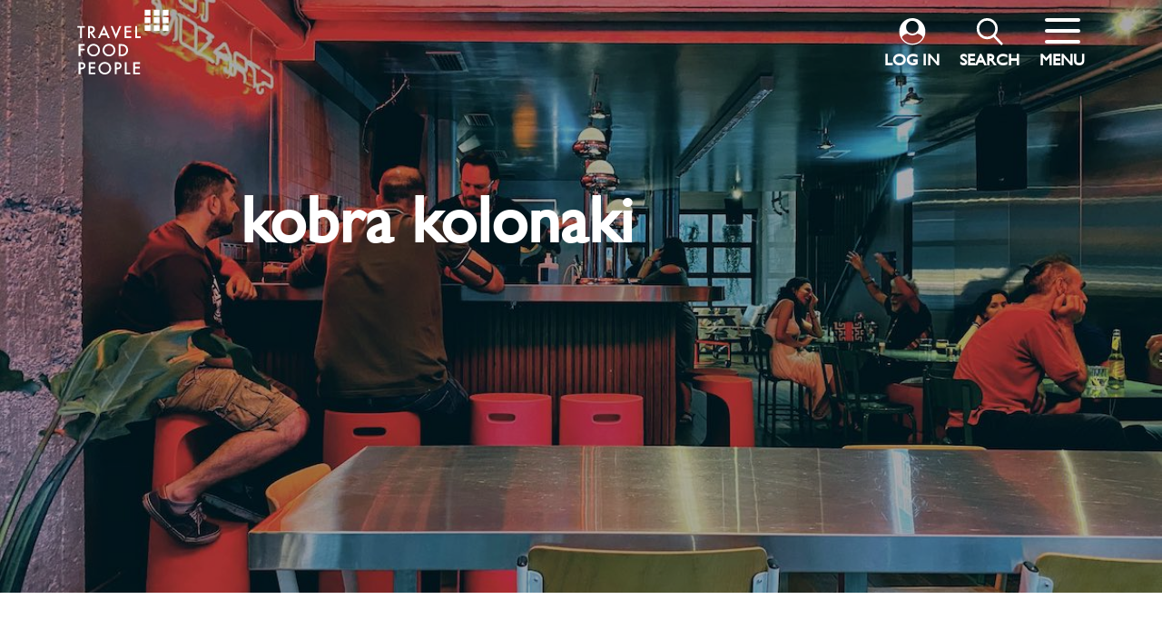

--- FILE ---
content_type: text/html; charset=UTF-8
request_url: https://travelfoodpeople.com/tag/kobra-kolonaki/
body_size: 23026
content:
<!doctype html>
<html lang="en-US">
<head>
    <meta http-equiv="Content-Type" content="text/html; charset=UTF-8">
    <title>kobra kolonaki - Travel Food People</title>
    <link rel="shortcut icon" href="https://travelfoodpeople.com/wp-content/themes/travelfoodpeople/favicon.ico" />
    <meta name="viewport" content="width=device-width, initial-scale=0.7">
    <meta name="description" content="Discover and book curated travel packages to Greece. Explore destinations with our hand-crafted travel guides globally">
    
		<!-- All in One SEO 4.4.3 - aioseo.com -->
		<meta name="robots" content="max-image-preview:large" />
		<link rel="canonical" href="https://travelfoodpeople.com/tag/kobra-kolonaki/" />
		<meta name="generator" content="All in One SEO (AIOSEO) 4.4.3" />
		<script type="application/ld+json" class="aioseo-schema">
			{"@context":"https:\/\/schema.org","@graph":[{"@type":"BreadcrumbList","@id":"https:\/\/travelfoodpeople.com\/tag\/kobra-kolonaki\/#breadcrumblist","itemListElement":[{"@type":"ListItem","@id":"https:\/\/travelfoodpeople.com\/#listItem","position":1,"item":{"@type":"WebPage","@id":"https:\/\/travelfoodpeople.com\/","name":"Home","description":"Looking for curated, customised travel packages? We\u2019ve done the research for you.","url":"https:\/\/travelfoodpeople.com\/"},"nextItem":"https:\/\/travelfoodpeople.com\/tag\/kobra-kolonaki\/#listItem"},{"@type":"ListItem","@id":"https:\/\/travelfoodpeople.com\/tag\/kobra-kolonaki\/#listItem","position":2,"item":{"@type":"WebPage","@id":"https:\/\/travelfoodpeople.com\/tag\/kobra-kolonaki\/","name":"kobra kolonaki","url":"https:\/\/travelfoodpeople.com\/tag\/kobra-kolonaki\/"},"previousItem":"https:\/\/travelfoodpeople.com\/#listItem"}]},{"@type":"CollectionPage","@id":"https:\/\/travelfoodpeople.com\/tag\/kobra-kolonaki\/#collectionpage","url":"https:\/\/travelfoodpeople.com\/tag\/kobra-kolonaki\/","name":"kobra kolonaki - Travel Food People","inLanguage":"en-US","isPartOf":{"@id":"https:\/\/travelfoodpeople.com\/#website"},"breadcrumb":{"@id":"https:\/\/travelfoodpeople.com\/tag\/kobra-kolonaki\/#breadcrumblist"}},{"@type":"Organization","@id":"https:\/\/travelfoodpeople.com\/#organization","name":"Travel Food People","url":"https:\/\/travelfoodpeople.com\/","logo":{"@type":"ImageObject","url":"https:\/\/travelfoodpeople.com\/wp-content\/uploads\/2021\/04\/cropped-TFP-logo-dots-black.png","@id":"https:\/\/travelfoodpeople.com\/#organizationLogo","width":512,"height":512,"caption":"Travel Food People"},"image":{"@id":"https:\/\/travelfoodpeople.com\/#organizationLogo"}},{"@type":"WebSite","@id":"https:\/\/travelfoodpeople.com\/#website","url":"https:\/\/travelfoodpeople.com\/","name":"Travel Food People","description":"Discover and book curated travel packages to Greece. Explore destinations with our hand-crafted travel guides globally","inLanguage":"en-US","publisher":{"@id":"https:\/\/travelfoodpeople.com\/#organization"}}]}
		</script>
		<!-- All in One SEO -->


	<!-- This site is optimized with the Yoast SEO plugin v16.9 - https://yoast.com/wordpress/plugins/seo/ -->
	<meta property="og:locale" content="en_US" />
	<meta property="og:type" content="article" />
	<meta property="og:title" content="kobra kolonaki Archives - Travel Food People" />
	<meta property="og:url" content="https://travelfoodpeople.com/tag/kobra-kolonaki/" />
	<meta property="og:site_name" content="Travel Food People" />
	<meta name="twitter:card" content="summary_large_image" />
	<script type="application/ld+json" class="yoast-schema-graph">{"@context":"https://schema.org","@graph":[{"@type":"Organization","@id":"https://travelfoodpeople.com/#organization","name":"Travel Food People","url":"https://travelfoodpeople.com/","sameAs":["https://www.facebook.com/travelfoodpe0ple","https://www.instagram.com/travel_food_people/","https://www.linkedin.com/company/travel-food-people"],"logo":{"@type":"ImageObject","@id":"https://travelfoodpeople.com/#logo","inLanguage":"en-US","url":"https://travelfoodpeople.com/wp-content/uploads/2021/04/TFP-logo-dots-black.png","contentUrl":"https://travelfoodpeople.com/wp-content/uploads/2021/04/TFP-logo-dots-black.png","width":512,"height":523,"caption":"Travel Food People"},"image":{"@id":"https://travelfoodpeople.com/#logo"}},{"@type":"WebSite","@id":"https://travelfoodpeople.com/#website","url":"https://travelfoodpeople.com/","name":"Travel Food People","description":"Discover and book curated travel packages to Greece. Explore destinations with our hand-crafted travel guides globally","publisher":{"@id":"https://travelfoodpeople.com/#organization"},"potentialAction":[{"@type":"SearchAction","target":{"@type":"EntryPoint","urlTemplate":"https://travelfoodpeople.com/?s={search_term_string}"},"query-input":"required name=search_term_string"}],"inLanguage":"en-US"},{"@type":"CollectionPage","@id":"https://travelfoodpeople.com/tag/kobra-kolonaki/#webpage","url":"https://travelfoodpeople.com/tag/kobra-kolonaki/","name":"kobra kolonaki Archives - Travel Food People","isPartOf":{"@id":"https://travelfoodpeople.com/#website"},"breadcrumb":{"@id":"https://travelfoodpeople.com/tag/kobra-kolonaki/#breadcrumb"},"inLanguage":"en-US","potentialAction":[{"@type":"ReadAction","target":["https://travelfoodpeople.com/tag/kobra-kolonaki/"]}]},{"@type":"BreadcrumbList","@id":"https://travelfoodpeople.com/tag/kobra-kolonaki/#breadcrumb","itemListElement":[{"@type":"ListItem","position":1,"name":"Home","item":"https://travelfoodpeople.com/"},{"@type":"ListItem","position":2,"name":"kobra kolonaki"}]}]}</script>
	<!-- / Yoast SEO plugin. -->


<link rel="alternate" type="application/rss+xml" title="Travel Food People &raquo; kobra kolonaki Tag Feed" href="https://travelfoodpeople.com/tag/kobra-kolonaki/feed/" />
		<!-- This site uses the Google Analytics by MonsterInsights plugin v8.18 - Using Analytics tracking - https://www.monsterinsights.com/ -->
							<script src="//www.googletagmanager.com/gtag/js?id=G-XZBFJ0R754"  data-cfasync="false" data-wpfc-render="false" type="text/javascript" async></script>
			<script data-cfasync="false" data-wpfc-render="false" type="text/javascript">
				var mi_version = '8.18';
				var mi_track_user = true;
				var mi_no_track_reason = '';
				
								var disableStrs = [
										'ga-disable-G-XZBFJ0R754',
									];

				/* Function to detect opted out users */
				function __gtagTrackerIsOptedOut() {
					for (var index = 0; index < disableStrs.length; index++) {
						if (document.cookie.indexOf(disableStrs[index] + '=true') > -1) {
							return true;
						}
					}

					return false;
				}

				/* Disable tracking if the opt-out cookie exists. */
				if (__gtagTrackerIsOptedOut()) {
					for (var index = 0; index < disableStrs.length; index++) {
						window[disableStrs[index]] = true;
					}
				}

				/* Opt-out function */
				function __gtagTrackerOptout() {
					for (var index = 0; index < disableStrs.length; index++) {
						document.cookie = disableStrs[index] + '=true; expires=Thu, 31 Dec 2099 23:59:59 UTC; path=/';
						window[disableStrs[index]] = true;
					}
				}

				if ('undefined' === typeof gaOptout) {
					function gaOptout() {
						__gtagTrackerOptout();
					}
				}
								window.dataLayer = window.dataLayer || [];

				window.MonsterInsightsDualTracker = {
					helpers: {},
					trackers: {},
				};
				if (mi_track_user) {
					function __gtagDataLayer() {
						dataLayer.push(arguments);
					}

					function __gtagTracker(type, name, parameters) {
						if (!parameters) {
							parameters = {};
						}

						if (parameters.send_to) {
							__gtagDataLayer.apply(null, arguments);
							return;
						}

						if (type === 'event') {
														parameters.send_to = monsterinsights_frontend.v4_id;
							var hookName = name;
							if (typeof parameters['event_category'] !== 'undefined') {
								hookName = parameters['event_category'] + ':' + name;
							}

							if (typeof MonsterInsightsDualTracker.trackers[hookName] !== 'undefined') {
								MonsterInsightsDualTracker.trackers[hookName](parameters);
							} else {
								__gtagDataLayer('event', name, parameters);
							}
							
						} else {
							__gtagDataLayer.apply(null, arguments);
						}
					}

					__gtagTracker('js', new Date());
					__gtagTracker('set', {
						'developer_id.dZGIzZG': true,
											});
										__gtagTracker('config', 'G-XZBFJ0R754', {"forceSSL":"true","link_attribution":"true"} );
															window.gtag = __gtagTracker;										(function () {
						/* https://developers.google.com/analytics/devguides/collection/analyticsjs/ */
						/* ga and __gaTracker compatibility shim. */
						var noopfn = function () {
							return null;
						};
						var newtracker = function () {
							return new Tracker();
						};
						var Tracker = function () {
							return null;
						};
						var p = Tracker.prototype;
						p.get = noopfn;
						p.set = noopfn;
						p.send = function () {
							var args = Array.prototype.slice.call(arguments);
							args.unshift('send');
							__gaTracker.apply(null, args);
						};
						var __gaTracker = function () {
							var len = arguments.length;
							if (len === 0) {
								return;
							}
							var f = arguments[len - 1];
							if (typeof f !== 'object' || f === null || typeof f.hitCallback !== 'function') {
								if ('send' === arguments[0]) {
									var hitConverted, hitObject = false, action;
									if ('event' === arguments[1]) {
										if ('undefined' !== typeof arguments[3]) {
											hitObject = {
												'eventAction': arguments[3],
												'eventCategory': arguments[2],
												'eventLabel': arguments[4],
												'value': arguments[5] ? arguments[5] : 1,
											}
										}
									}
									if ('pageview' === arguments[1]) {
										if ('undefined' !== typeof arguments[2]) {
											hitObject = {
												'eventAction': 'page_view',
												'page_path': arguments[2],
											}
										}
									}
									if (typeof arguments[2] === 'object') {
										hitObject = arguments[2];
									}
									if (typeof arguments[5] === 'object') {
										Object.assign(hitObject, arguments[5]);
									}
									if ('undefined' !== typeof arguments[1].hitType) {
										hitObject = arguments[1];
										if ('pageview' === hitObject.hitType) {
											hitObject.eventAction = 'page_view';
										}
									}
									if (hitObject) {
										action = 'timing' === arguments[1].hitType ? 'timing_complete' : hitObject.eventAction;
										hitConverted = mapArgs(hitObject);
										__gtagTracker('event', action, hitConverted);
									}
								}
								return;
							}

							function mapArgs(args) {
								var arg, hit = {};
								var gaMap = {
									'eventCategory': 'event_category',
									'eventAction': 'event_action',
									'eventLabel': 'event_label',
									'eventValue': 'event_value',
									'nonInteraction': 'non_interaction',
									'timingCategory': 'event_category',
									'timingVar': 'name',
									'timingValue': 'value',
									'timingLabel': 'event_label',
									'page': 'page_path',
									'location': 'page_location',
									'title': 'page_title',
								};
								for (arg in args) {
																		if (!(!args.hasOwnProperty(arg) || !gaMap.hasOwnProperty(arg))) {
										hit[gaMap[arg]] = args[arg];
									} else {
										hit[arg] = args[arg];
									}
								}
								return hit;
							}

							try {
								f.hitCallback();
							} catch (ex) {
							}
						};
						__gaTracker.create = newtracker;
						__gaTracker.getByName = newtracker;
						__gaTracker.getAll = function () {
							return [];
						};
						__gaTracker.remove = noopfn;
						__gaTracker.loaded = true;
						window['__gaTracker'] = __gaTracker;
					})();
									} else {
										console.log("");
					(function () {
						function __gtagTracker() {
							return null;
						}

						window['__gtagTracker'] = __gtagTracker;
						window['gtag'] = __gtagTracker;
					})();
									}
			</script>
				<!-- / Google Analytics by MonsterInsights -->
		<style id='wp-img-auto-sizes-contain-inline-css' type='text/css'>
img:is([sizes=auto i],[sizes^="auto," i]){contain-intrinsic-size:3000px 1500px}
/*# sourceURL=wp-img-auto-sizes-contain-inline-css */
</style>
<style id='wp-emoji-styles-inline-css' type='text/css'>

	img.wp-smiley, img.emoji {
		display: inline !important;
		border: none !important;
		box-shadow: none !important;
		height: 1em !important;
		width: 1em !important;
		margin: 0 0.07em !important;
		vertical-align: -0.1em !important;
		background: none !important;
		padding: 0 !important;
	}
/*# sourceURL=wp-emoji-styles-inline-css */
</style>
<style id='wp-block-library-inline-css' type='text/css'>
:root{--wp-block-synced-color:#7a00df;--wp-block-synced-color--rgb:122,0,223;--wp-bound-block-color:var(--wp-block-synced-color);--wp-editor-canvas-background:#ddd;--wp-admin-theme-color:#007cba;--wp-admin-theme-color--rgb:0,124,186;--wp-admin-theme-color-darker-10:#006ba1;--wp-admin-theme-color-darker-10--rgb:0,107,160.5;--wp-admin-theme-color-darker-20:#005a87;--wp-admin-theme-color-darker-20--rgb:0,90,135;--wp-admin-border-width-focus:2px}@media (min-resolution:192dpi){:root{--wp-admin-border-width-focus:1.5px}}.wp-element-button{cursor:pointer}:root .has-very-light-gray-background-color{background-color:#eee}:root .has-very-dark-gray-background-color{background-color:#313131}:root .has-very-light-gray-color{color:#eee}:root .has-very-dark-gray-color{color:#313131}:root .has-vivid-green-cyan-to-vivid-cyan-blue-gradient-background{background:linear-gradient(135deg,#00d084,#0693e3)}:root .has-purple-crush-gradient-background{background:linear-gradient(135deg,#34e2e4,#4721fb 50%,#ab1dfe)}:root .has-hazy-dawn-gradient-background{background:linear-gradient(135deg,#faaca8,#dad0ec)}:root .has-subdued-olive-gradient-background{background:linear-gradient(135deg,#fafae1,#67a671)}:root .has-atomic-cream-gradient-background{background:linear-gradient(135deg,#fdd79a,#004a59)}:root .has-nightshade-gradient-background{background:linear-gradient(135deg,#330968,#31cdcf)}:root .has-midnight-gradient-background{background:linear-gradient(135deg,#020381,#2874fc)}:root{--wp--preset--font-size--normal:16px;--wp--preset--font-size--huge:42px}.has-regular-font-size{font-size:1em}.has-larger-font-size{font-size:2.625em}.has-normal-font-size{font-size:var(--wp--preset--font-size--normal)}.has-huge-font-size{font-size:var(--wp--preset--font-size--huge)}.has-text-align-center{text-align:center}.has-text-align-left{text-align:left}.has-text-align-right{text-align:right}.has-fit-text{white-space:nowrap!important}#end-resizable-editor-section{display:none}.aligncenter{clear:both}.items-justified-left{justify-content:flex-start}.items-justified-center{justify-content:center}.items-justified-right{justify-content:flex-end}.items-justified-space-between{justify-content:space-between}.screen-reader-text{border:0;clip-path:inset(50%);height:1px;margin:-1px;overflow:hidden;padding:0;position:absolute;width:1px;word-wrap:normal!important}.screen-reader-text:focus{background-color:#ddd;clip-path:none;color:#444;display:block;font-size:1em;height:auto;left:5px;line-height:normal;padding:15px 23px 14px;text-decoration:none;top:5px;width:auto;z-index:100000}html :where(.has-border-color){border-style:solid}html :where([style*=border-top-color]){border-top-style:solid}html :where([style*=border-right-color]){border-right-style:solid}html :where([style*=border-bottom-color]){border-bottom-style:solid}html :where([style*=border-left-color]){border-left-style:solid}html :where([style*=border-width]){border-style:solid}html :where([style*=border-top-width]){border-top-style:solid}html :where([style*=border-right-width]){border-right-style:solid}html :where([style*=border-bottom-width]){border-bottom-style:solid}html :where([style*=border-left-width]){border-left-style:solid}html :where(img[class*=wp-image-]){height:auto;max-width:100%}:where(figure){margin:0 0 1em}html :where(.is-position-sticky){--wp-admin--admin-bar--position-offset:var(--wp-admin--admin-bar--height,0px)}@media screen and (max-width:600px){html :where(.is-position-sticky){--wp-admin--admin-bar--position-offset:0px}}

/*# sourceURL=wp-block-library-inline-css */
</style><style id='global-styles-inline-css' type='text/css'>
:root{--wp--preset--aspect-ratio--square: 1;--wp--preset--aspect-ratio--4-3: 4/3;--wp--preset--aspect-ratio--3-4: 3/4;--wp--preset--aspect-ratio--3-2: 3/2;--wp--preset--aspect-ratio--2-3: 2/3;--wp--preset--aspect-ratio--16-9: 16/9;--wp--preset--aspect-ratio--9-16: 9/16;--wp--preset--color--black: #000000;--wp--preset--color--cyan-bluish-gray: #abb8c3;--wp--preset--color--white: #ffffff;--wp--preset--color--pale-pink: #f78da7;--wp--preset--color--vivid-red: #cf2e2e;--wp--preset--color--luminous-vivid-orange: #ff6900;--wp--preset--color--luminous-vivid-amber: #fcb900;--wp--preset--color--light-green-cyan: #7bdcb5;--wp--preset--color--vivid-green-cyan: #00d084;--wp--preset--color--pale-cyan-blue: #8ed1fc;--wp--preset--color--vivid-cyan-blue: #0693e3;--wp--preset--color--vivid-purple: #9b51e0;--wp--preset--gradient--vivid-cyan-blue-to-vivid-purple: linear-gradient(135deg,rgb(6,147,227) 0%,rgb(155,81,224) 100%);--wp--preset--gradient--light-green-cyan-to-vivid-green-cyan: linear-gradient(135deg,rgb(122,220,180) 0%,rgb(0,208,130) 100%);--wp--preset--gradient--luminous-vivid-amber-to-luminous-vivid-orange: linear-gradient(135deg,rgb(252,185,0) 0%,rgb(255,105,0) 100%);--wp--preset--gradient--luminous-vivid-orange-to-vivid-red: linear-gradient(135deg,rgb(255,105,0) 0%,rgb(207,46,46) 100%);--wp--preset--gradient--very-light-gray-to-cyan-bluish-gray: linear-gradient(135deg,rgb(238,238,238) 0%,rgb(169,184,195) 100%);--wp--preset--gradient--cool-to-warm-spectrum: linear-gradient(135deg,rgb(74,234,220) 0%,rgb(151,120,209) 20%,rgb(207,42,186) 40%,rgb(238,44,130) 60%,rgb(251,105,98) 80%,rgb(254,248,76) 100%);--wp--preset--gradient--blush-light-purple: linear-gradient(135deg,rgb(255,206,236) 0%,rgb(152,150,240) 100%);--wp--preset--gradient--blush-bordeaux: linear-gradient(135deg,rgb(254,205,165) 0%,rgb(254,45,45) 50%,rgb(107,0,62) 100%);--wp--preset--gradient--luminous-dusk: linear-gradient(135deg,rgb(255,203,112) 0%,rgb(199,81,192) 50%,rgb(65,88,208) 100%);--wp--preset--gradient--pale-ocean: linear-gradient(135deg,rgb(255,245,203) 0%,rgb(182,227,212) 50%,rgb(51,167,181) 100%);--wp--preset--gradient--electric-grass: linear-gradient(135deg,rgb(202,248,128) 0%,rgb(113,206,126) 100%);--wp--preset--gradient--midnight: linear-gradient(135deg,rgb(2,3,129) 0%,rgb(40,116,252) 100%);--wp--preset--font-size--small: 13px;--wp--preset--font-size--medium: 20px;--wp--preset--font-size--large: 36px;--wp--preset--font-size--x-large: 42px;--wp--preset--spacing--20: 0.44rem;--wp--preset--spacing--30: 0.67rem;--wp--preset--spacing--40: 1rem;--wp--preset--spacing--50: 1.5rem;--wp--preset--spacing--60: 2.25rem;--wp--preset--spacing--70: 3.38rem;--wp--preset--spacing--80: 5.06rem;--wp--preset--shadow--natural: 6px 6px 9px rgba(0, 0, 0, 0.2);--wp--preset--shadow--deep: 12px 12px 50px rgba(0, 0, 0, 0.4);--wp--preset--shadow--sharp: 6px 6px 0px rgba(0, 0, 0, 0.2);--wp--preset--shadow--outlined: 6px 6px 0px -3px rgb(255, 255, 255), 6px 6px rgb(0, 0, 0);--wp--preset--shadow--crisp: 6px 6px 0px rgb(0, 0, 0);}:where(.is-layout-flex){gap: 0.5em;}:where(.is-layout-grid){gap: 0.5em;}body .is-layout-flex{display: flex;}.is-layout-flex{flex-wrap: wrap;align-items: center;}.is-layout-flex > :is(*, div){margin: 0;}body .is-layout-grid{display: grid;}.is-layout-grid > :is(*, div){margin: 0;}:where(.wp-block-columns.is-layout-flex){gap: 2em;}:where(.wp-block-columns.is-layout-grid){gap: 2em;}:where(.wp-block-post-template.is-layout-flex){gap: 1.25em;}:where(.wp-block-post-template.is-layout-grid){gap: 1.25em;}.has-black-color{color: var(--wp--preset--color--black) !important;}.has-cyan-bluish-gray-color{color: var(--wp--preset--color--cyan-bluish-gray) !important;}.has-white-color{color: var(--wp--preset--color--white) !important;}.has-pale-pink-color{color: var(--wp--preset--color--pale-pink) !important;}.has-vivid-red-color{color: var(--wp--preset--color--vivid-red) !important;}.has-luminous-vivid-orange-color{color: var(--wp--preset--color--luminous-vivid-orange) !important;}.has-luminous-vivid-amber-color{color: var(--wp--preset--color--luminous-vivid-amber) !important;}.has-light-green-cyan-color{color: var(--wp--preset--color--light-green-cyan) !important;}.has-vivid-green-cyan-color{color: var(--wp--preset--color--vivid-green-cyan) !important;}.has-pale-cyan-blue-color{color: var(--wp--preset--color--pale-cyan-blue) !important;}.has-vivid-cyan-blue-color{color: var(--wp--preset--color--vivid-cyan-blue) !important;}.has-vivid-purple-color{color: var(--wp--preset--color--vivid-purple) !important;}.has-black-background-color{background-color: var(--wp--preset--color--black) !important;}.has-cyan-bluish-gray-background-color{background-color: var(--wp--preset--color--cyan-bluish-gray) !important;}.has-white-background-color{background-color: var(--wp--preset--color--white) !important;}.has-pale-pink-background-color{background-color: var(--wp--preset--color--pale-pink) !important;}.has-vivid-red-background-color{background-color: var(--wp--preset--color--vivid-red) !important;}.has-luminous-vivid-orange-background-color{background-color: var(--wp--preset--color--luminous-vivid-orange) !important;}.has-luminous-vivid-amber-background-color{background-color: var(--wp--preset--color--luminous-vivid-amber) !important;}.has-light-green-cyan-background-color{background-color: var(--wp--preset--color--light-green-cyan) !important;}.has-vivid-green-cyan-background-color{background-color: var(--wp--preset--color--vivid-green-cyan) !important;}.has-pale-cyan-blue-background-color{background-color: var(--wp--preset--color--pale-cyan-blue) !important;}.has-vivid-cyan-blue-background-color{background-color: var(--wp--preset--color--vivid-cyan-blue) !important;}.has-vivid-purple-background-color{background-color: var(--wp--preset--color--vivid-purple) !important;}.has-black-border-color{border-color: var(--wp--preset--color--black) !important;}.has-cyan-bluish-gray-border-color{border-color: var(--wp--preset--color--cyan-bluish-gray) !important;}.has-white-border-color{border-color: var(--wp--preset--color--white) !important;}.has-pale-pink-border-color{border-color: var(--wp--preset--color--pale-pink) !important;}.has-vivid-red-border-color{border-color: var(--wp--preset--color--vivid-red) !important;}.has-luminous-vivid-orange-border-color{border-color: var(--wp--preset--color--luminous-vivid-orange) !important;}.has-luminous-vivid-amber-border-color{border-color: var(--wp--preset--color--luminous-vivid-amber) !important;}.has-light-green-cyan-border-color{border-color: var(--wp--preset--color--light-green-cyan) !important;}.has-vivid-green-cyan-border-color{border-color: var(--wp--preset--color--vivid-green-cyan) !important;}.has-pale-cyan-blue-border-color{border-color: var(--wp--preset--color--pale-cyan-blue) !important;}.has-vivid-cyan-blue-border-color{border-color: var(--wp--preset--color--vivid-cyan-blue) !important;}.has-vivid-purple-border-color{border-color: var(--wp--preset--color--vivid-purple) !important;}.has-vivid-cyan-blue-to-vivid-purple-gradient-background{background: var(--wp--preset--gradient--vivid-cyan-blue-to-vivid-purple) !important;}.has-light-green-cyan-to-vivid-green-cyan-gradient-background{background: var(--wp--preset--gradient--light-green-cyan-to-vivid-green-cyan) !important;}.has-luminous-vivid-amber-to-luminous-vivid-orange-gradient-background{background: var(--wp--preset--gradient--luminous-vivid-amber-to-luminous-vivid-orange) !important;}.has-luminous-vivid-orange-to-vivid-red-gradient-background{background: var(--wp--preset--gradient--luminous-vivid-orange-to-vivid-red) !important;}.has-very-light-gray-to-cyan-bluish-gray-gradient-background{background: var(--wp--preset--gradient--very-light-gray-to-cyan-bluish-gray) !important;}.has-cool-to-warm-spectrum-gradient-background{background: var(--wp--preset--gradient--cool-to-warm-spectrum) !important;}.has-blush-light-purple-gradient-background{background: var(--wp--preset--gradient--blush-light-purple) !important;}.has-blush-bordeaux-gradient-background{background: var(--wp--preset--gradient--blush-bordeaux) !important;}.has-luminous-dusk-gradient-background{background: var(--wp--preset--gradient--luminous-dusk) !important;}.has-pale-ocean-gradient-background{background: var(--wp--preset--gradient--pale-ocean) !important;}.has-electric-grass-gradient-background{background: var(--wp--preset--gradient--electric-grass) !important;}.has-midnight-gradient-background{background: var(--wp--preset--gradient--midnight) !important;}.has-small-font-size{font-size: var(--wp--preset--font-size--small) !important;}.has-medium-font-size{font-size: var(--wp--preset--font-size--medium) !important;}.has-large-font-size{font-size: var(--wp--preset--font-size--large) !important;}.has-x-large-font-size{font-size: var(--wp--preset--font-size--x-large) !important;}
/*# sourceURL=global-styles-inline-css */
</style>

<style id='classic-theme-styles-inline-css' type='text/css'>
/*! This file is auto-generated */
.wp-block-button__link{color:#fff;background-color:#32373c;border-radius:9999px;box-shadow:none;text-decoration:none;padding:calc(.667em + 2px) calc(1.333em + 2px);font-size:1.125em}.wp-block-file__button{background:#32373c;color:#fff;text-decoration:none}
/*# sourceURL=/wp-includes/css/classic-themes.min.css */
</style>
<link rel='stylesheet' id='contact-form-7-css' href='https://travelfoodpeople.com/wp-content/plugins/contact-form-7/includes/css/styles.css?ver=5.4.2' type='text/css' media='all' />
<script type="text/javascript">
            window._nslDOMReady = function (callback) {
                if ( document.readyState === "complete" || document.readyState === "interactive" ) {
                    callback();
                } else {
                    document.addEventListener( "DOMContentLoaded", callback );
                }
            };
            </script><script type="text/javascript" src="https://travelfoodpeople.com/wp-content/plugins/google-analytics-for-wordpress/assets/js/frontend-gtag.min.js?ver=8.18" id="monsterinsights-frontend-script-js"></script>
<script data-cfasync="false" data-wpfc-render="false" type="text/javascript" id='monsterinsights-frontend-script-js-extra'>/* <![CDATA[ */
var monsterinsights_frontend = {"js_events_tracking":"true","download_extensions":"doc,pdf,ppt,zip,xls,docx,pptx,xlsx","inbound_paths":"[{\"path\":\"\\\/go\\\/\",\"label\":\"affiliate\"},{\"path\":\"\\\/recommend\\\/\",\"label\":\"affiliate\"}]","home_url":"https:\/\/travelfoodpeople.com","hash_tracking":"false","v4_id":"G-XZBFJ0R754"};/* ]]> */
</script>
<link rel="https://api.w.org/" href="https://travelfoodpeople.com/wp-json/" /><link rel="alternate" title="JSON" type="application/json" href="https://travelfoodpeople.com/wp-json/wp/v2/tags/459" /><link rel="EditURI" type="application/rsd+xml" title="RSD" href="https://travelfoodpeople.com/xmlrpc.php?rsd" />
<meta name="generator" content="WordPress 6.9" />

		<script>
		(function(h,o,t,j,a,r){
			h.hj=h.hj||function(){(h.hj.q=h.hj.q||[]).push(arguments)};
			h._hjSettings={hjid:1003655,hjsv:5};
			a=o.getElementsByTagName('head')[0];
			r=o.createElement('script');r.async=1;
			r.src=t+h._hjSettings.hjid+j+h._hjSettings.hjsv;
			a.appendChild(r);
		})(window,document,'//static.hotjar.com/c/hotjar-','.js?sv=');
		</script>
		<link rel="icon" href="https://travelfoodpeople.com/wp-content/uploads/2021/04/cropped-TFP-logo-dots-black-32x32.png" sizes="32x32" />
<link rel="icon" href="https://travelfoodpeople.com/wp-content/uploads/2021/04/cropped-TFP-logo-dots-black-192x192.png" sizes="192x192" />
<link rel="apple-touch-icon" href="https://travelfoodpeople.com/wp-content/uploads/2021/04/cropped-TFP-logo-dots-black-180x180.png" />
<meta name="msapplication-TileImage" content="https://travelfoodpeople.com/wp-content/uploads/2021/04/cropped-TFP-logo-dots-black-270x270.png" />
<style type="text/css">div.nsl-container[data-align="left"] {
    text-align: left;
}

div.nsl-container[data-align="center"] {
    text-align: center;
}

div.nsl-container[data-align="right"] {
    text-align: right;
}


div.nsl-container .nsl-container-buttons a {
    text-decoration: none !important;
    box-shadow: none !important;
    border: 0;
}

div.nsl-container .nsl-container-buttons {
    display: flex;
    padding: 5px 0;
}

div.nsl-container.nsl-container-block .nsl-container-buttons {
    display: inline-grid;
    grid-template-columns: minmax(145px, auto);
}

div.nsl-container-block-fullwidth .nsl-container-buttons {
    flex-flow: column;
    align-items: center;
}

div.nsl-container-block-fullwidth .nsl-container-buttons a,
div.nsl-container-block .nsl-container-buttons a {
    flex: 1 1 auto;
    display: block;
    margin: 5px 0;
    width: 100%;
}

div.nsl-container-inline {
    margin: -5px;
    text-align: left;
}

div.nsl-container-inline .nsl-container-buttons {
    justify-content: center;
    flex-wrap: wrap;
}

div.nsl-container-inline .nsl-container-buttons a {
    margin: 5px;
    display: inline-block;
}

div.nsl-container-grid .nsl-container-buttons {
    flex-flow: row;
    align-items: center;
    flex-wrap: wrap;
}

div.nsl-container-grid .nsl-container-buttons a {
    flex: 1 1 auto;
    display: block;
    margin: 5px;
    max-width: 280px;
    width: 100%;
}

@media only screen and (min-width: 650px) {
    div.nsl-container-grid .nsl-container-buttons a {
        width: auto;
    }
}

div.nsl-container .nsl-button {
    cursor: pointer;
    vertical-align: top;
    border-radius: 4px;
}

div.nsl-container .nsl-button-default {
    color: #fff;
    display: flex;
}

div.nsl-container .nsl-button-icon {
    display: inline-block;
}

div.nsl-container .nsl-button-svg-container {
    flex: 0 0 auto;
    padding: 8px;
    display: flex;
    align-items: center;
}

div.nsl-container svg {
    height: 24px;
    width: 24px;
    vertical-align: top;
}

div.nsl-container .nsl-button-default div.nsl-button-label-container {
    margin: 0 24px 0 12px;
    padding: 10px 0;
    font-family: Helvetica, Arial, sans-serif;
    font-size: 16px;
    line-height: 20px;
    letter-spacing: .25px;
    overflow: hidden;
    text-align: center;
    text-overflow: clip;
    white-space: nowrap;
    flex: 1 1 auto;
    -webkit-font-smoothing: antialiased;
    -moz-osx-font-smoothing: grayscale;
    text-transform: none;
    display: inline-block;
}

div.nsl-container .nsl-button-google[data-skin="dark"] .nsl-button-svg-container {
    margin: 1px;
    padding: 7px;
    border-radius: 3px;
    background: #fff;
}

div.nsl-container .nsl-button-google[data-skin="light"] {
    border-radius: 1px;
    box-shadow: 0 1px 5px 0 rgba(0, 0, 0, .25);
    color: RGBA(0, 0, 0, 0.54);
}

div.nsl-container .nsl-button-apple .nsl-button-svg-container {
    padding: 0 6px;
}

div.nsl-container .nsl-button-apple .nsl-button-svg-container svg {
    height: 40px;
    width: auto;
}

div.nsl-container .nsl-button-apple[data-skin="light"] {
    color: #000;
    box-shadow: 0 0 0 1px #000;
}

div.nsl-container .nsl-button-facebook[data-skin="white"] {
    color: #000;
    box-shadow: inset 0 0 0 1px #000;
}

div.nsl-container .nsl-button-facebook[data-skin="light"] {
    color: #1877F2;
    box-shadow: inset 0 0 0 1px #1877F2;
}

div.nsl-container .nsl-button-apple div.nsl-button-label-container {
    font-size: 17px;
    font-family: -apple-system, BlinkMacSystemFont, "Segoe UI", Roboto, Helvetica, Arial, sans-serif, "Apple Color Emoji", "Segoe UI Emoji", "Segoe UI Symbol";
}

.nsl-clear {
    clear: both;
}

.nsl-container{
    clear: both;
}

/*Button align start*/

div.nsl-container-inline[data-align="left"] .nsl-container-buttons {
    justify-content: flex-start;
}

div.nsl-container-inline[data-align="center"] .nsl-container-buttons {
    justify-content: center;
}

div.nsl-container-inline[data-align="right"] .nsl-container-buttons {
    justify-content: flex-end;
}


div.nsl-container-grid[data-align="left"] .nsl-container-buttons {
    justify-content: flex-start;
}

div.nsl-container-grid[data-align="center"] .nsl-container-buttons {
    justify-content: center;
}

div.nsl-container-grid[data-align="right"] .nsl-container-buttons {
    justify-content: flex-end;
}

div.nsl-container-grid[data-align="space-around"] .nsl-container-buttons {
    justify-content: space-around;
}

div.nsl-container-grid[data-align="space-between"] .nsl-container-buttons {
    justify-content: space-between;
}

/* Button align end*/</style><style id="wpforms-css-vars-root">
				:root {
					--wpforms-field-border-radius: 3px;
--wpforms-field-background-color: #ffffff;
--wpforms-field-border-color: rgba( 0, 0, 0, 0.25 );
--wpforms-field-text-color: rgba( 0, 0, 0, 0.7 );
--wpforms-label-color: rgba( 0, 0, 0, 0.85 );
--wpforms-label-sublabel-color: rgba( 0, 0, 0, 0.55 );
--wpforms-label-error-color: #d63637;
--wpforms-button-border-radius: 3px;
--wpforms-button-background-color: #066aab;
--wpforms-button-text-color: #ffffff;
--wpforms-field-size-input-height: 43px;
--wpforms-field-size-input-spacing: 15px;
--wpforms-field-size-font-size: 16px;
--wpforms-field-size-line-height: 19px;
--wpforms-field-size-padding-h: 14px;
--wpforms-field-size-checkbox-size: 16px;
--wpforms-field-size-sublabel-spacing: 5px;
--wpforms-field-size-icon-size: 1;
--wpforms-label-size-font-size: 16px;
--wpforms-label-size-line-height: 19px;
--wpforms-label-size-sublabel-font-size: 14px;
--wpforms-label-size-sublabel-line-height: 17px;
--wpforms-button-size-font-size: 17px;
--wpforms-button-size-height: 41px;
--wpforms-button-size-padding-h: 15px;
--wpforms-button-size-margin-top: 10px;

				}
			</style>
    <link media="all" type="text/css" href="https://travelfoodpeople.com/wp-content/themes/travelfoodpeople/assets/css/nouislider.min.css" rel="stylesheet">
    <link media="all" type="text/css" href="https://travelfoodpeople.com/wp-content/themes/travelfoodpeople/assets/css/jquery-ui.structure.min.css" rel="stylesheet">
    <link media="all" type="text/css" href="https://travelfoodpeople.com/wp-content/themes/travelfoodpeople/assets/css/bootstrap.min.css" rel="stylesheet">
    <link media="all" type="text/css" href="https://travelfoodpeople.com/wp-content/themes/travelfoodpeople/assets/css/slick.css" rel="stylesheet">
    <link media="all" type="text/css" href="https://travelfoodpeople.com/wp-content/themes/travelfoodpeople/assets/css/font-awesome.min.css" rel="stylesheet">
    <link media="all" type="text/css" href="https://travelfoodpeople.com/wp-content/themes/travelfoodpeople/style.css?v=1.1.9.39" rel="stylesheet">
    <link media="all" type="text/css" href="https://travelfoodpeople.com/wp-content/themes/travelfoodpeople/assets/css/main.css?v=1.1.9.39" rel="stylesheet">


    <style>
                .tc-main {color: #FF3237 !important;}
        .svg-main {fill: #FF3237 !important;}
        .tc-main-hover:hover {color: #FF3237 !important}
        .bc-main {background-color: #FF3237 !important}
        .bc-main-hover:hover {background-color: #FF3237 !important}
        .br-main {border-color: #FF3237 !important}
        .bc-main-after:after {background-color: #FF3237 !important}
        .bc-main-before:before {background-color: #FF3237 !important}


        .tfp-btn.btn-main {border-color: #FF3237 !important; color: #FF3237 !important; }
        .tfp-btn.btn-main:before {background-color: #FF3237; }
        .tfp-btn.btn-main:hover {border-color: #FF3237 !important;color: #fff!important;}


                .tc-secondary {color: #ff3237 !important;}
        .tc-secondary-hover:hover {color: #ff3237 !important}
        .bc-secondary {background-color: #ff3237 !important}
        .br-secondary {border-color: #ff3237 !important}
        .bc-secondary-after:after {background-color: #ff3237 !important}
        .bc-secondary-before:before {background-color: #ff3237 !important}

        .tfp-btn.btn-secondary {border-color: #ff3237 !important; color: #ff3237 !important; }
        .tfp-btn.btn-secondary:before {background-color: #ff3237; }
        .tfp-btn.btn-secondary:hover {border-color: #ff3237 !important;color: #fff!important;}

        .tfp-btn.btn-white {border-color: #fff; color: #fff; }
        .tfp-btn.btn-white:before {background-color: #fff; }
        .tfp-btn.btn-white:hover {color: #FF3237!important;}

        .save-to-profile {border: 1px solid #ff3237; width: 40px; height: 40px; cursor: pointer; border-radius: 50%; padding-top: 5px; text-align: center; background-color: transparent; transition:background-color .4s;}
        .save-to-profile svg path {fill: #ff3237;}
        .save-to-profile.active {background-color:#ff3237; }
        .save-to-profile.active svg path {fill: #fff;}

        a {  color: #FF3237;  }
        a:hover {  color: #ff3237;   }
        ::selection {
            color: #fff;
            background: #FF3237;
        }

        .social-links-menu-hover a:hover {color:#ff3237 !important; border: 2px solid #ff3237 !important;}

        .tp-filter-types.solid .header-label{background-color:#ff3237 !important; color: #fff !important;}
        .tp-filter-destinations.solid .header-label{background-color:#ff3237 !important; color: #fff !important;}
        .tp-filter-destinations.solid .header-label svg path{ fill: #fff !important;}
        .tp-filter-price.solid .header-label{background-color:#ff3237 !important; color: #fff !important;}

        .checkbox-filter.active .checkbox-icon {background: #ff3237;}
        .range-container .noUi-connect {background: #ff3237;}
        .range-container .noUi-horizontal .noUi-handle { border: 1px solid #ff3237; }

                    </style>
    <script>
        let siteUrl = 'https://travelfoodpeople.com';
    </script>
    <script src="https://travelfoodpeople.com/wp-content/themes/travelfoodpeople/assets/js/jquery-3.4.1.min.js"></script>
    <script src="https://travelfoodpeople.com/wp-content/themes/travelfoodpeople/assets/js/jquery-ui.min.js"></script>
    <script src="https://travelfoodpeople.com/wp-content/themes/travelfoodpeople/assets/js/nouislider.min.js"></script>
    <script src="https://unpkg.com/@googlemaps/markerclustererplus/dist/index.min.js"></script>
    <script src="https://maps.googleapis.com/maps/api/js?key=AIzaSyC6K012EYWRI1xPOAWpsxiQgRANFZ__yyw"></script>
    <script src="https://travelfoodpeople.com/wp-content/themes/travelfoodpeople/assets/js/slick.min.js"></script>
    <script src='https://www.google.com/recaptcha/api.js'></script>
    <!-- Global site tag (gtag.js) - Google Analytics -->
<script async src="https://www.googletagmanager.com/gtag/js?id=UA-49026422-1"></script>
<script>
    window.dataLayer = window.dataLayer || [];
    function gtag(){dataLayer.push(arguments);}
    gtag('js', new Date());

    gtag('config', 'UA-49026422-1');
</script>
<!-- Google Tag Manager -->
<script>(function(w,d,s,l,i){w[l]=w[l]||[];w[l].push({'gtm.start':
            new Date().getTime(),event:'gtm.js'});var f=d.getElementsByTagName(s)[0],
        j=d.createElement(s),dl=l!='dataLayer'?'&l='+l:'';j.async=true;j.src=
        'https://www.googletagmanager.com/gtm.js?id='+i+dl;f.parentNode.insertBefore(j,f);
    })(window,document,'script','dataLayer','GTM-MGP93NV');</script>
<!-- End Google Tag Manager -->


<script id="mcjs">!function(c,h,i,m,p){m=c.createElement(h),p=c.getElementsByTagName(h)[0],m.async=1,m.src=i,p.parentNode.insertBefore(m,p)}(document,"script","https://chimpstatic.com/mcjs-connected/js/users/e2f0d26288cf6198c3754f0a3/961e1093a94a77a05badc03a2.js");</script>


    <link rel="apple-touch-icon" sizes="180x180" href="/apple-touch-icon.png">
    <link rel="icon" type="image/png" sizes="32x32" href="/favicon-32x32.png">
    <link rel="icon" type="image/png" sizes="16x16" href="/favicon-16x16.png">
    <link rel="manifest" href="/site.webmanifest">
    <link rel="mask-icon" href="/safari-pinned-tab.svg" color="#000000">
    <meta name="msapplication-TileColor" content="#ffffff">
    <meta name="theme-color" content="#ffffff">

</head>
<body>
<!-- Google Tag Manager (noscript) -->
<noscript><iframe src="https://www.googletagmanager.com/ns.html?id=GTM-MGP93NV"
                  height="0" width="0" style="display:none;visibility:hidden"></iframe></noscript>
<!-- End Google Tag Manager (noscript) -->
<div class="all-page"><header id="main-header" class="">
    <div class="header-container">
        <div class="container h-100">
            <div class="row h-100 no-gutters justify-content-between align-items-center">
                <div class="col-auto current-r">
                    <a href="/" class="logo" title="kobra kolonaki - Travel Food People"><img src="https://travelfoodpeople.com/wp-content/uploads/2021/02/travel-food-people-logo.svg" alt="Travel Food People"></a>
                </div>
                
                <div class="col d-none d-md-block header-title ">
                                                                                                    kobra kolonaki                                                                                    
                </div>
                <div class="col-auto">
                                        <div class="row h-100 align-items-end flex-nowrap no-gutters header-icons-button">
                        <div class="col-auto">
                                                            <div class="box open-login">
                                    <div class="icon">
                                        <svg width="48" height="50" viewBox="0 0 48 50" fill="none" xmlns="http://www.w3.org/2000/svg">
                                            <path class="svg-header-color" d="M23.9583 0C10.7292 0 0 10.9867 0 24.5333C0 29.12 1.25 33.44 3.4375 37.12C3.85417 37.8667 4.375 38.6133 4.84375 39.2533C5.57292 40.2667 6.35417 41.1733 7.23958 42.0267C8.02083 42.7733 8.80208 43.52 9.6875 44.16C13.6458 47.2533 18.5938 49.0667 23.9583 49.0667C29.3229 49.0667 34.2708 47.2533 38.2292 44.2133C39.1146 43.5733 39.8958 42.8267 40.6771 42.08C41.5625 41.2267 42.3438 40.2667 43.0729 39.3067C43.5938 38.6133 44.0625 37.92 44.4792 37.1733C46.6667 33.4933 47.9167 29.1733 47.9167 24.5867C47.9167 10.9867 37.1875 0 23.9583 0ZM23.9583 4.85333C30.2604 4.85333 35.4167 10.1333 35.4167 16.5867C35.4167 23.04 30.2604 28.32 23.9583 28.32C17.6563 28.32 12.5 23.04 12.5 16.5867C12.5 10.1333 17.6563 4.85333 23.9583 4.85333ZM43.3333 34.9333C42.9688 35.6267 42.5521 36.32 42.1354 37.0133C40.8854 38.9333 39.3229 40.64 37.5521 42.08C36.5625 42.88 35.5208 43.5733 34.4271 44.2133C31.3021 45.92 27.7604 46.9333 24.0104 46.9333C20.2604 46.9333 16.6667 45.92 13.5938 44.2133C12.5 43.5733 11.4583 42.88 10.4688 42.08C8.69792 40.64 7.13542 38.9333 5.88542 37.0133C5.46875 36.3733 5.05208 35.68 4.6875 34.9333C6.92708 31.52 10.5208 29.0667 14.7396 28.48C15 28.4267 15.2604 28.5333 15.5208 28.6933C18.0208 30.56 20.9896 31.5733 24.0625 31.5733C27.1354 31.5733 30.1563 30.6133 32.6042 28.6933C32.8125 28.5333 33.0729 28.48 33.3854 28.48C37.5 29.0667 41.0938 31.52 43.3333 34.9333Z"/>
                                        </svg>
                                    </div>
                                    <div class="text">LOG IN</div>
                                </div>
                                                    </div>
                        <div class="col-auto">
                            <div class="box open-search">
                                <div class="icon">
                                    <svg width="43" height="44" viewBox="0 0 43 44" fill="none" xmlns="http://www.w3.org/2000/svg">
                                        <circle class="svg-header-color-stroke"  cx="17.0213" cy="17.0213" r="15.0213" stroke-width="4"/>
                                        <line class="svg-header-color-stroke"  x1="28.359" y1="29.017" x2="40.0806" y2="41.4281" stroke-width="4" stroke-linecap="round"/>
                                    </svg>
                                </div>
                                <div class="text">SEARCH</div>
                            </div>

                        </div>
                        <div class="col-auto">
                            <div class="box open-menu pr-0">
                                <div class="icon">
                                    <div class="menu-icon">
                                        <span></span>
                                        <span></span>
                                        <span></span>
                                    </div>
                                </div>
                                <div class="text">MENU</div>
                            </div>

                        </div>
                    </div>
                </div>
            </div>
        </div>
    </div>
    <div id="main-menu" class="bc-light" style="display: none;">
        <div class="menu-header">
            <div class="container h-100">
            </div>
        </div>
        <div class="full-popup menu  h-100" style="display: none;">
            <div class="container h-100">
                <div class="row h-100">
                    <div class="col-12 col-lg order-lg-1">
                        <ul class="main-menu mt-sm-50 ta-r">
                                                            <li class=" ">
                                                                            <a href="https://travelfoodpeople.com/hotels-greece/">Hotels</a>
                                                                    </li>
                                                            <li class=" ">
                                                                            <a href="https://travelfoodpeople.com/travel-guides/">Travel Guides</a>
                                                                    </li>
                                                            <li class=" ">
                                                                            <a href="https://travelfoodpeople.com/restaurants/">Restaurant Reviews</a>
                                                                    </li>
                                                            <li class="has-menu">
                                                                            <div class="simple-accordion">
                                            <div class="ac-header">
                                                <a href="#"><span class="plus-minus"></span> Blog</a>
                                            </div>
                                            <div class="ac-content" style="display: none;">
                                                <ul class="level2">
                                                                                                            <li>
                                                            <a href="https://travelfoodpeople.com/photojournals/">Photojournals</a>
                                                        </li>
                                                                                                            <li>
                                                            <a href="https://travelfoodpeople.com/recipes/">Recipes</a>
                                                        </li>
                                                                                                            <li>
                                                            <a href="https://travelfoodpeople.com/people/">People</a>
                                                        </li>
                                                                                                            <li>
                                                            <a href="https://travelfoodpeople.com/category/news/">News</a>
                                                        </li>
                                                                                                    </ul>
                                            </div>
                                        </div>
                                                                    </li>
                                                            <li class=" ">
                                                                            <a href="https://travelfoodpeople.com/about-us/">About Us</a>
                                                                    </li>
                                                    </ul>
                    </div>
                    <div class="col-auto align-self-end menu-details">
                        <div class="mb-26 tc-black remove-xs-br">
                            <p>Book curated boutique stays and experiences in Greece!<br />
Explore hand-crafted travel guides to 100+ destinations globally.</p>
                        </div>
                        <div class="social-links-menu-hover">
                            <ul class="social-menu clear"><li><a target="_blank" class="tc-main-hover" href="https://www.instagram.com/travel_food_people/"><i class="fab fa-instagram"></i></a></li><li><a target="_blank" class="tc-main-hover" href="https://www.facebook.com/travelfoodpe0ple"><i class="fab fa-facebook-f"></i></a></li><li><a target="_blank" class="tc-main-hover" href="https://www.linkedin.com/company/travel-food-people"><i class="fab fa-linkedin-in"></i></a></li></ul>                        </div>
                    </div>
                </div>
            </div>
        </div>
        <div class="full-popup search  h-100" style="display: none;">
            <div class="container h-100">
                <div class="row  h-100">
                    <div class="col-12 tc-black ta-c">
                        <div class="mt-100 title sec-font">Search</div>
                        <div class="mt-10 text">for destinations, packages, travel guides <br> and more.</div>
                        <div class="mt-15">
                            <form role="search" method="get" id="searchform" class="searchform" action="https://travelfoodpeople.com/">
                                <div id="header_search_form">
                                    <div class="field  menu-search position-relative">
                                        <svg width="43" height="44" viewBox="0 0 43 44" fill="none" xmlns="http://www.w3.org/2000/svg">
                                            <circle stroke="#000000"  cx="17.0213" cy="17.0213" r="15.0213" stroke-width="4"/>
                                            <line stroke="#000000"  x1="28.359" y1="29.017" x2="40.0806" y2="41.4281" stroke-width="4" stroke-linecap="round"/>
                                        </svg>
                                        <input type="text" name="s" id="s" placeholder="Explore stories on destinations, restaurants and places we’ve been...">
                                        <ul class="errorlist"></ul>
                                    </div>
                                </div>
                            </form>
                        </div>
                        <div class="mt-45 f-20">
                            Looking for ideas and inspiration?
                        </div>
                        <div class="tag-search mt-20">
                            <div class="row justify-content-center no-gutters">
                                                                                                    <div class="col-auto">
                                        <a class="tc-main-hover br-main tc-main bc-main-hover" href="https://travelfoodpeople.com/tag/greece/" title="Greece">Greece</a>
                                    </div>
                                                                    <div class="col-auto">
                                        <a class="tc-main-hover br-main tc-main bc-main-hover" href="https://travelfoodpeople.com/tag/mykonos/" title="Mykonos">Mykonos</a>
                                    </div>
                                                                    <div class="col-auto">
                                        <a class="tc-main-hover br-main tc-main bc-main-hover" href="https://travelfoodpeople.com/tag/santorini/" title="Santorini">Santorini</a>
                                    </div>
                                                                    <div class="col-auto">
                                        <a class="tc-main-hover br-main tc-main bc-main-hover" href="https://travelfoodpeople.com/tag/athens/" title="Athens">Athens</a>
                                    </div>
                                                                    <div class="col-auto">
                                        <a class="tc-main-hover br-main tc-main bc-main-hover" href="https://travelfoodpeople.com/tag/london/" title="London">London</a>
                                    </div>
                                                                    <div class="col-auto">
                                        <a class="tc-main-hover br-main tc-main bc-main-hover" href="https://travelfoodpeople.com/tag/new-york/" title="New York">New York</a>
                                    </div>
                                                                    <div class="col-auto">
                                        <a class="tc-main-hover br-main tc-main bc-main-hover" href="https://travelfoodpeople.com/tag/tokyo/" title="Tokyo">Tokyo</a>
                                    </div>
                                                                    <div class="col-auto">
                                        <a class="tc-main-hover br-main tc-main bc-main-hover" href="https://travelfoodpeople.com/tag/athens-restaurants/" title="Athens restaurants">Athens restaurants</a>
                                    </div>
                                                                    <div class="col-auto">
                                        <a class="tc-main-hover br-main tc-main bc-main-hover" href="https://travelfoodpeople.com/tag/london-restaurants/" title="London restaurants">London restaurants</a>
                                    </div>
                                                                    <div class="col-auto">
                                        <a class="tc-main-hover br-main tc-main bc-main-hover" href="https://travelfoodpeople.com/tag/new-york-restaurants/" title="New York restaurants">New York restaurants</a>
                                    </div>
                                                                    <div class="col-auto">
                                        <a class="tc-main-hover br-main tc-main bc-main-hover" href="https://travelfoodpeople.com/tag/tokyo-restaurants/" title="Tokyo restaurants">Tokyo restaurants</a>
                                    </div>
                                                            </div>


                        </div>
                        <div class="mt-65">
                            <div class="d-inline-block">
                                <div class="social-links-menu-hover">
                                    <ul class="social-menu clear"><li><a target="_blank" class="tc-main-hover" href="https://www.instagram.com/travel_food_people/"><i class="fab fa-instagram"></i></a></li><li><a target="_blank" class="tc-main-hover" href="https://www.facebook.com/travelfoodpe0ple"><i class="fab fa-facebook-f"></i></a></li><li><a target="_blank" class="tc-main-hover" href="https://www.linkedin.com/company/travel-food-people"><i class="fab fa-linkedin-in"></i></a></li></ul>                                </div>
                            </div>

                        </div>

                    </div>
                </div>
            </div>
        </div>
    </div>
    <div id="login-popup-placeholder" style="display: none;">
        <div class="background-popup"></div>
        <div class="popup bc-secondary">
            <div class="row justify-content-center mt-45">
                <div class="col-auto">
                    <a href="/" class="logo" title="kobra kolonaki - Travel Food People"><img src="https://travelfoodpeople.com/wp-content/uploads/2021/02/travel-food-people-logo.svg" alt="Travel Food People"></a>
                </div>
            </div>
            <div class="tfp-tabs">
                <div class="tfp-tab-header row justify-content-center clear">
                    <div class="col-auto"><div id="show-login-form" onclick="tfpTabsLogin(this, 'tab-login')" class="switch-form sec-font tc-white tab-links c-pointer active">Log In</div></div>
                    <div class="col-auto"><div class="p-16 f-24 tc-white">or</div></div>
                    <div class="col-auto"><div id="show-login-form" onclick="tfpTabsLogin(this, 'tab-signin')" class="switch-form sec-font tc-white tab-links c-pointer">Sign Up</div></div>
                </div>
                <div class="ta-c tc-white f-24">
                    to start planning your dream<br>vacation
                </div>
                <div id="tab-login" class="tab-content active ">
                    <div class="mt-30 tc-white">
                        <!--form id="login-form" action="login_action" class="fullscreen_login_form">
                            <input type="text" required name="email" id="email" class="fullscreen_login_input" placeholder="Email Address">
                            <input type="password" required name="password" id="password" class="fullscreen_login_input" placeholder="Password">
                            <button id="login-submit" class="btn">Log in</button>
                            <div class="login_btn_wrpr">
                                <label class="checkbox">
                                    <input id="remember_me" type="checkbox" name="remember_me">
                                    <span class="checkmark"></span>
                                    Remember Me
                                </label>
                                <a href="#" class="fyp_btn fullscreen_forgot_password_btn  ">Forgot your password?</a>                            </div>
                        </form-->


                                                                        <form name="loginform" id="loginform" action="https://travelfoodpeople.com/wp-login.php" method="post"><p class="login-username">
				<label for="user_login">Email address</label>
				<input type="text" name="log" id="user_login" autocomplete="username" class="input" value="" size="20" />
			</p><p class="login-password">
				<label for="user_pass">Password</label>
				<input type="password" name="pwd" id="user_pass" autocomplete="current-password" spellcheck="false" class="input" value="" size="20" />
			</p><p class="login-submit">
				<input type="submit" name="wp-submit" id="wp-submit" class="button button-primary" value="LOG IN" />
				<input type="hidden" name="redirect_to" value="https://travelfoodpeople.com/account" />
			</p><style type="text/css">div.nsl-container[data-align="left"] {
    text-align: left;
}

div.nsl-container[data-align="center"] {
    text-align: center;
}

div.nsl-container[data-align="right"] {
    text-align: right;
}


div.nsl-container .nsl-container-buttons a {
    text-decoration: none !important;
    box-shadow: none !important;
    border: 0;
}

div.nsl-container .nsl-container-buttons {
    display: flex;
    padding: 5px 0;
}

div.nsl-container.nsl-container-block .nsl-container-buttons {
    display: inline-grid;
    grid-template-columns: minmax(145px, auto);
}

div.nsl-container-block-fullwidth .nsl-container-buttons {
    flex-flow: column;
    align-items: center;
}

div.nsl-container-block-fullwidth .nsl-container-buttons a,
div.nsl-container-block .nsl-container-buttons a {
    flex: 1 1 auto;
    display: block;
    margin: 5px 0;
    width: 100%;
}

div.nsl-container-inline {
    margin: -5px;
    text-align: left;
}

div.nsl-container-inline .nsl-container-buttons {
    justify-content: center;
    flex-wrap: wrap;
}

div.nsl-container-inline .nsl-container-buttons a {
    margin: 5px;
    display: inline-block;
}

div.nsl-container-grid .nsl-container-buttons {
    flex-flow: row;
    align-items: center;
    flex-wrap: wrap;
}

div.nsl-container-grid .nsl-container-buttons a {
    flex: 1 1 auto;
    display: block;
    margin: 5px;
    max-width: 280px;
    width: 100%;
}

@media only screen and (min-width: 650px) {
    div.nsl-container-grid .nsl-container-buttons a {
        width: auto;
    }
}

div.nsl-container .nsl-button {
    cursor: pointer;
    vertical-align: top;
    border-radius: 4px;
}

div.nsl-container .nsl-button-default {
    color: #fff;
    display: flex;
}

div.nsl-container .nsl-button-icon {
    display: inline-block;
}

div.nsl-container .nsl-button-svg-container {
    flex: 0 0 auto;
    padding: 8px;
    display: flex;
    align-items: center;
}

div.nsl-container svg {
    height: 24px;
    width: 24px;
    vertical-align: top;
}

div.nsl-container .nsl-button-default div.nsl-button-label-container {
    margin: 0 24px 0 12px;
    padding: 10px 0;
    font-family: Helvetica, Arial, sans-serif;
    font-size: 16px;
    line-height: 20px;
    letter-spacing: .25px;
    overflow: hidden;
    text-align: center;
    text-overflow: clip;
    white-space: nowrap;
    flex: 1 1 auto;
    -webkit-font-smoothing: antialiased;
    -moz-osx-font-smoothing: grayscale;
    text-transform: none;
    display: inline-block;
}

div.nsl-container .nsl-button-google[data-skin="dark"] .nsl-button-svg-container {
    margin: 1px;
    padding: 7px;
    border-radius: 3px;
    background: #fff;
}

div.nsl-container .nsl-button-google[data-skin="light"] {
    border-radius: 1px;
    box-shadow: 0 1px 5px 0 rgba(0, 0, 0, .25);
    color: RGBA(0, 0, 0, 0.54);
}

div.nsl-container .nsl-button-apple .nsl-button-svg-container {
    padding: 0 6px;
}

div.nsl-container .nsl-button-apple .nsl-button-svg-container svg {
    height: 40px;
    width: auto;
}

div.nsl-container .nsl-button-apple[data-skin="light"] {
    color: #000;
    box-shadow: 0 0 0 1px #000;
}

div.nsl-container .nsl-button-facebook[data-skin="white"] {
    color: #000;
    box-shadow: inset 0 0 0 1px #000;
}

div.nsl-container .nsl-button-facebook[data-skin="light"] {
    color: #1877F2;
    box-shadow: inset 0 0 0 1px #1877F2;
}

div.nsl-container .nsl-button-apple div.nsl-button-label-container {
    font-size: 17px;
    font-family: -apple-system, BlinkMacSystemFont, "Segoe UI", Roboto, Helvetica, Arial, sans-serif, "Apple Color Emoji", "Segoe UI Emoji", "Segoe UI Symbol";
}

.nsl-clear {
    clear: both;
}

.nsl-container{
    clear: both;
}

/*Button align start*/

div.nsl-container-inline[data-align="left"] .nsl-container-buttons {
    justify-content: flex-start;
}

div.nsl-container-inline[data-align="center"] .nsl-container-buttons {
    justify-content: center;
}

div.nsl-container-inline[data-align="right"] .nsl-container-buttons {
    justify-content: flex-end;
}


div.nsl-container-grid[data-align="left"] .nsl-container-buttons {
    justify-content: flex-start;
}

div.nsl-container-grid[data-align="center"] .nsl-container-buttons {
    justify-content: center;
}

div.nsl-container-grid[data-align="right"] .nsl-container-buttons {
    justify-content: flex-end;
}

div.nsl-container-grid[data-align="space-around"] .nsl-container-buttons {
    justify-content: space-around;
}

div.nsl-container-grid[data-align="space-between"] .nsl-container-buttons {
    justify-content: space-between;
}

/* Button align end*/</style><div id="nsl-custom-login-form-1"><div class="nsl-container nsl-container-block" data-align="left"><div class="nsl-container-buttons"><a href="https://travelfoodpeople.com/wp-login.php?loginSocial=facebook&#038;redirect=https%3A%2F%2Ftravelfoodpeople.com%2Ftag%2Fkobra-kolonaki%2F" rel="nofollow" aria-label="Continue with &lt;b&gt;Facebook&lt;/b&gt;" data-plugin="nsl" data-action="connect" data-provider="facebook" data-popupwidth="475" data-popupheight="175"><div class="nsl-button nsl-button-default nsl-button-facebook" data-skin="dark">
	<div class="nsl-button-svg-container"><svg width="12" height="24" viewBox="0 0 12 24" fill="none" xmlns="http://www.w3.org/2000/svg">
<path d="M3.06332 24V12.7385H0V8.68382H3.06332V5.2206C3.06332 2.49917 4.87284 0 9.04235 0C10.7305 0 11.9788 0.15732 11.9788 0.15732L11.8805 3.9437C11.8805 3.9437 10.6074 3.93166 9.21814 3.93166C7.71455 3.93166 7.47365 4.60522 7.47365 5.72316V8.68382H12L11.8031 12.7385H7.47365V24H3.06332Z" fill="white"></path>
</svg></div></div></a><a href="https://travelfoodpeople.com/wp-login.php?loginSocial=google&#038;redirect=https%3A%2F%2Ftravelfoodpeople.com%2Ftag%2Fkobra-kolonaki%2F" rel="nofollow" aria-label="Continue with &lt;b&gt;Google&lt;/b&gt;" data-plugin="nsl" data-action="connect" data-provider="google" data-popupwidth="600" data-popupheight="600"><div class="nsl-button nsl-button-default nsl-button-google" data-skin="uniform"><div class="nsl-button-svg-container"><svg xmlns="http://www.w3.org/2000/svg" width="24" height="24" viewBox="0 0 24 24"><path fill="#fff" fill-rule="evenodd" d="M11.988,14.28 L11.988,9.816 L23.22,9.816 C23.388,10.572 23.52,11.28 23.52,12.276 C23.52,19.128 18.924,24 12,24 C5.376,24 -9.47390314e-15,18.624 -9.47390314e-15,12 C-9.47390314e-15,5.376 5.376,0 12,0 C15.24,0 17.952,1.188 20.028,3.132 L16.62,6.444 C15.756,5.628 14.244,4.668 12,4.668 C8.028,4.668 4.788,7.968 4.788,12.012 C4.788,16.056 8.028,19.356 12,19.356 C16.596,19.356 18.288,16.176 18.6,14.292 L11.988,14.292 L11.988,14.28 Z"/></svg></div></div></a></div></div></div><script type="text/javascript">
    window._nslDOMReady(function () {
        var container = document.getElementById('nsl-custom-login-form-1'),
            form = container.closest('form');

        var innerContainer = container.querySelector('.nsl-container');
        if (innerContainer) {
            innerContainer.classList.add('nsl-container-embedded-login-layout-below');
            innerContainer.style.display = 'block';
        }

        form.appendChild(container);
    });
</script>
<style type="text/css">
    
    #nsl-custom-login-form-1 .nsl-container {
        display: none;
    }

    #nsl-custom-login-form-1 .nsl-container-embedded-login-layout-below {
        clear: both;
        padding: 20px 0 0;
    }

    .login form {
        padding-bottom: 20px;
    }</style>
</form>                        <div class="form-container">
                            <a class="aw-forgot-pass" href="/wp-login.php?action=lostpassword">Forgot your password?</a>

                            <p class="ta-c mt-35 mb-10">or continue with</p>
                            <div class="row">
                                <div class="col-auto">

                                </div>

                            </div> <ul class="circles_soc_links disable-ul">
                                <li><div class="nsl-container nsl-container-block" data-align="left"><div class="nsl-container-buttons"><a href="https://travelfoodpeople.com/wp-login.php?loginSocial=facebook&#038;redirect=https%3A%2F%2Ftravelfoodpeople.com%2Ftag%2Fkobra-kolonaki%2F" rel="nofollow" aria-label="Continue with &lt;b&gt;Facebook&lt;/b&gt;" data-plugin="nsl" data-action="connect" data-provider="facebook" data-popupwidth="475" data-popupheight="175"><div class="nsl-button nsl-button-default nsl-button-facebook" data-skin="dark">
	<div class="nsl-button-svg-container"><svg width="12" height="24" viewBox="0 0 12 24" fill="none" xmlns="http://www.w3.org/2000/svg">
<path d="M3.06332 24V12.7385H0V8.68382H3.06332V5.2206C3.06332 2.49917 4.87284 0 9.04235 0C10.7305 0 11.9788 0.15732 11.9788 0.15732L11.8805 3.9437C11.8805 3.9437 10.6074 3.93166 9.21814 3.93166C7.71455 3.93166 7.47365 4.60522 7.47365 5.72316V8.68382H12L11.8031 12.7385H7.47365V24H3.06332Z" fill="white"></path>
</svg></div></div></a></div></div></li>
                                <li><div class="nsl-container nsl-container-block" data-align="left"><div class="nsl-container-buttons"><a href="https://travelfoodpeople.com/wp-login.php?loginSocial=google&#038;redirect=https%3A%2F%2Ftravelfoodpeople.com%2Ftag%2Fkobra-kolonaki%2F" rel="nofollow" aria-label="Continue with &lt;b&gt;Google&lt;/b&gt;" data-plugin="nsl" data-action="connect" data-provider="google" data-popupwidth="600" data-popupheight="600"><div class="nsl-button nsl-button-default nsl-button-google" data-skin="uniform"><div class="nsl-button-svg-container"><svg xmlns="http://www.w3.org/2000/svg" width="24" height="24" viewBox="0 0 24 24"><path fill="#fff" fill-rule="evenodd" d="M11.988,14.28 L11.988,9.816 L23.22,9.816 C23.388,10.572 23.52,11.28 23.52,12.276 C23.52,19.128 18.924,24 12,24 C5.376,24 -9.47390314e-15,18.624 -9.47390314e-15,12 C-9.47390314e-15,5.376 5.376,0 12,0 C15.24,0 17.952,1.188 20.028,3.132 L16.62,6.444 C15.756,5.628 14.244,4.668 12,4.668 C8.028,4.668 4.788,7.968 4.788,12.012 C4.788,16.056 8.028,19.356 12,19.356 C16.596,19.356 18.288,16.176 18.6,14.292 L11.988,14.292 L11.988,14.28 Z"/></svg></div></div></a></div></div></li>
                            </ul>

                        </div>


                    </div>
                </div>
                <div id="tab-signin" class="tab-content">
                    <form action="" id="signin" method="post" class="tc-white mt-30 " name="user_registeration">
                        <div class="mb-15">
                            <label>Email address <span class="error">*</span></label>
                            <input type="text" name="useremail" class="text input"  required />
                        </div>
                        <div class="mb-15">
                            <label>Password <span class="error">*</span></label>
                            <input type="password" name="password" class="text input" required />
                        </div>
                        <div class="mb-50">
                            <input type="submit" name="user_registeration" value="SIGN UP" class="button" />
                        </div>
                    </form>
                                                        </div>
            </div>

        </div>
    </div>
</header>

<div class="main-box">
    <img class="main-image" src="https://travelfoodpeople.com/wp-content/uploads/2020/08/IMG_4911.jpeg">
    <div class="overlay">
        <div class="container h-100">
            <div class="row h-100">
                <div class="col-auto mt-200 ml-180">
                    <h1 class="main-title">kobra kolonaki</h1>
                    <div class="main-text"></div>
                </div>
            </div>
        </div>
    </div>
</div>
<div class="container mt-65">
    <div class="row">
                                                        <div class="col-12 col-md-6 col-lg-4">
                <div class="card-slide_item">
                    <div class="save-to-profile " onclick="saveToProfile(this,12489,'post',false)">
                        <svg width="20" height="26" viewBox="0 0 20 26" xmlns="http://www.w3.org/2000/svg">
                            <path d="M1.61868 25.7093C1.40624 25.689 1.20898 25.5888 1.06569 25.4284C0.922397 25.268 0.843449 25.0591 0.844368 24.8426V2.30927C0.844368 1.20395 1.74829 0.287048 2.83796 0.287048H17.0779C18.1675 0.287048 19.0715 1.20395 19.0715 2.30927V24.8426C19.072 25.0013 19.0295 25.1572 18.9486 25.2931C18.8678 25.429 18.7517 25.5397 18.6131 25.6133C18.4744 25.6869 18.3185 25.7204 18.1624 25.7103C18.0062 25.7001 17.8558 25.6467 17.7276 25.5558L9.95792 20.1211L2.18828 25.5558C2.02236 25.6738 1.82048 25.7283 1.61868 25.7093ZM2.55316 23.1905L9.46841 18.3516C9.61193 18.2499 9.78281 18.1953 9.95792 18.1953C10.133 18.1953 10.3039 18.2499 10.4474 18.3516L17.3627 23.1905V2.30927C17.3627 2.13423 17.2504 2.02038 17.0779 2.02038H2.83796C2.6654 2.02038 2.55316 2.13423 2.55316 2.30927V23.1905Z"/>
                        </svg>
                    </div>
                    <a href="https://travelfoodpeople.com/athens-asian-vibes-and-an-inventive-menu-at-kobra/" title="Athens: Asian vibes and an inventive menu at Kobra">
                        <img src="https://travelfoodpeople.com/wp-content/uploads/2020/08/IMG_4911.jpeg" alt="Athens: Asian vibes and an inventive menu at Kobra" class="slide-img">
                        <div class="overlay"></div>
                        <div class="slide-pack-content">

                            <div class="destination">Restaurant Reviews</div>
                            <div class="title mb-20">Athens: Asian vibes and an inventive menu at Kobra</div>

                            <div class="badge-list row flex-nowrap no-gutters">
                                                                                                    <div class="col-auto">
                                        <div class="badge-item bc-main mr-10 t-upper">Athens</div>
                                    </div>
                                                                <div class="col">
                                                                                                                <div class="badge-item bc-third">
                                            4.0                                        </div>
                                                                    </div>
                            </div>
                        </div>
                    </a>
                </div>
            </div>
        
    </div>
    <div class="row justify-content-center mt-65 mb-50">
        <div class="col-auto f-24">
                        <div class="paginate"></div>
        </div>
    </div>
</div>


<footer class="bc-main tc-white">
    <div class="container">
        <div class="row">
            <div class="col-lg-3 mb-50">
                <div class="logo">
                    <a href="/" class="logo" title="kobra kolonaki - Travel Food People"><img src="https://travelfoodpeople.com/wp-content/uploads/2021/02/travel-food-people-logo.svg" alt="Travel Food People Logo"></a>
                </div>
                <div class="mt-24">
                    <ul class="social-menu clear"><li><a target="_blank" class="tc-main-hover" href="https://www.instagram.com/travel_food_people/"><i class="fab fa-instagram"></i></a></li><li><a target="_blank" class="tc-main-hover" href="https://www.facebook.com/travelfoodpe0ple"><i class="fab fa-facebook-f"></i></a></li><li><a target="_blank" class="tc-main-hover" href="https://www.linkedin.com/company/travel-food-people"><i class="fab fa-linkedin-in"></i></a></li></ul>                </div>
            </div>
            <div class="col-lg">
                <div class="row footer-menus">
                    <div class="col-6 col-md mb-50"><div class="menu-footer-information-container"><ul id="menu-footer-information" class="menu"><li id="menu-item-831" class="menu-item menu-item-type-post_type menu-item-object-page menu-item-privacy-policy menu-item-has-children menu-item-831"><a rel="privacy-policy" href="https://travelfoodpeople.com/information/">INFORMATION</a>
<ul class="sub-menu">
	<li id="menu-item-832" class="menu-item menu-item-type-custom menu-item-object-custom menu-item-832"><a href="/information/#booking-policy">Booking Policy</a></li>
	<li id="menu-item-833" class="menu-item menu-item-type-custom menu-item-object-custom menu-item-833"><a href="/information/#faq">FAQ</a></li>
	<li id="menu-item-834" class="menu-item menu-item-type-custom menu-item-object-custom menu-item-834"><a href="/information/#privacy-policy">Privacy Policy</a></li>
</ul>
</li>
</ul></div></div><div class="col-6 col-md mb-50"><div class="menu-footer-about-us-container"><ul id="menu-footer-about-us" class="menu"><li id="menu-item-835" class="menu-item menu-item-type-post_type menu-item-object-page menu-item-has-children menu-item-835"><a href="https://travelfoodpeople.com/about-us/">ABOUT US</a>
<ul class="sub-menu">
	<li id="menu-item-836" class="menu-item menu-item-type-custom menu-item-object-custom menu-item-836"><a href="/about-us/#our-story">Our Story</a></li>
	<li id="menu-item-837" class="menu-item menu-item-type-custom menu-item-object-custom menu-item-837"><a href="/about-us/#our-team">Our Team</a></li>
	<li id="menu-item-838" class="menu-item menu-item-type-custom menu-item-object-custom menu-item-838"><a href="/about-us/#our-partners">Our Partners</a></li>
</ul>
</li>
</ul></div></div><div class="col-6 col-md mb-50"><div class="menu-footer-join-us-container"><ul id="menu-footer-join-us" class="menu"><li id="menu-item-839" class="menu-item menu-item-type-post_type menu-item-object-page menu-item-has-children menu-item-839"><a href="https://travelfoodpeople.com/join-us/">JOIN US</a>
<ul class="sub-menu">
	<li id="menu-item-840" class="menu-item menu-item-type-custom menu-item-object-custom menu-item-840"><a href="/join-us/#become-a-partner">Become a Partner</a></li>
	<li id="menu-item-841" class="menu-item menu-item-type-custom menu-item-object-custom menu-item-841"><a href="/join-us/#become-a-contributor">Become a Contributor</a></li>
	<li id="menu-item-842" class="menu-item menu-item-type-custom menu-item-object-custom menu-item-842"><a href="/join-us/#subscribe-newsletter">Subscribe to our Blog</a></li>
</ul>
</li>
</ul></div></div><div class="col-6 col-md mb-50"><div class="menu-footer-contact-us-container"><ul id="menu-footer-contact-us" class="menu"><li id="menu-item-843" class="menu-item menu-item-type-post_type menu-item-object-page menu-item-has-children menu-item-843"><a href="https://travelfoodpeople.com/contact-us/">CONTACT US</a>
<ul class="sub-menu">
	<li id="menu-item-844" class="menu-item menu-item-type-custom menu-item-object-custom menu-item-844"><a href="/contact-us/#contact-us">Contact Us</a></li>
	<li id="menu-item-845" class="menu-item menu-item-type-custom menu-item-object-custom menu-item-845"><a href="/contact-us/#speak-to-a-travel-expert">Speak to a Travel Expert</a></li>
</ul>
</li>
</ul></div></div>                </div>
            </div>
        </div>
    </div>

    <div class="copyright">
        <div class="container">
            <div class="row justify-content-center align-items-center">
                <div class="col-auto">			<div class="textwidget"><p>&copy; 2016 &#8211; 2026. All rights reserved.</p>
</div>
		</div>            </div>
        </div>
    </div>
    <div class="all-destinations">
        <div class="container">
            <div class="row open">
                <div class="col-lg-3">
                    <div class="destination-accordion">
                        DESTINATIONS
                        <div class="ac-arrow">
                            <svg width="15" height="11" fill="#ffffff" version="1.1" id="Layer_1" xmlns="http://www.w3.org/2000/svg" xmlns:xlink="http://www.w3.org/1999/xlink" x="0px" y="0px" viewBox="0 0 20.5 13.1" style="enable-background:new 0 0 20.5 13.1;" xml:space="preserve">
                                <path d="M20,9.8l-8.3-9.2c-0.8-0.8-2.2-0.8-3,0L0.5,9.8C0,10.4-0.1,11.3,0.2,12c0.3,0.6,0.9,1.1,1.6,1.1l8.5-9.7l8.5,9.7c0.7-0.1,1.3-0.5,1.6-1.2C20.7,11.3,20.5,10.4,20,9.8z"/>
                            </svg>
                        </div>
                    </div>
                </div>
                <div class="col mt-30">
                    <div class="all-destination-content" style="display: none;">
                                                                                                    <div class="mb-75 land clear">
                                <div class="border-bottom">
                                    <span class="t-upper f-bold">Europe</span>
                                </div>
                                                                    <div class="mt-15 clear">
                                                                                    <div class="country mt-24  clear ">
                                                                                                                                                <span class="t-upper f-bold">
                                                                                                                                                            Greece                                                                                                                                                </span>

                                                
                                                                                                            <div class="clear"></div>
                                                                                                        <div class="town clear">
                                                                                                                                                                                                                                                        <div class="">
                                                                                                                                                                                                                                                                                                    <a href="https://travelfoodpeople.com/destinations/spetses">Spetses</a>
                                                                                                                                            </div>

                                                                                                                                    <div class="">
                                                                                                                                                                                                                                                                                                    <a href="https://travelfoodpeople.com/destinations/hydra">Hydra</a>
                                                                                                                                            </div>

                                                                                                                                                                                                                                                                                                                                                                                    <div class="">
                                                                                                                                                                                                                                                                                                                                                                                                                                                </div>

                                                                                                                                    <div class="">
                                                                                                                                                                                                                                                                                                    <a href="https://travelfoodpeople.com/destinations/athens">Athens</a>
                                                                                                                                            </div>

                                                                                                                                    <div class="">
                                                                                                                                                                                                                                                                                                    <a href="https://travelfoodpeople.com/the-weekly-getaway-exploring-the-mountainous-terrain-of-metsovo">Metsovo</a>
                                                                                                                                            </div>

                                                                                                                                    <div class="">
                                                                                                                                                                                                                                                                                                    <a href="https://travelfoodpeople.com/destinations/nafplio">Nafplio</a>
                                                                                                                                            </div>

                                                                                                                                    <div class="">
                                                                                                                                                                                                                                                                                                    <a href="https://travelfoodpeople.com/destinations/pelion">Pelion</a>
                                                                                                                                            </div>

                                                                                                                                    <div class="">
                                                                                                                                                                                                                                                                                                    <a href="https://travelfoodpeople.com/destinations/peloponnese">Peloponnese</a>
                                                                                                                                            </div>

                                                                                                                                    <div class="">
                                                                                                                                                                                                                                                                                                    <a href="https://travelfoodpeople.com/destinations/thessaloniki">Thessaloniki</a>
                                                                                                                                            </div>

                                                                                                                                    <div class="">
                                                                                                                                                                                                                                                                                                    <a href="https://travelfoodpeople.com/the-weekly-getaway-driving-around-the-rural-forest-landscape-of-trikala-corinthias">Trikala Corinthias</a>
                                                                                                                                            </div>

                                                                                                                                    <div class="">
                                                                                                                                                                                                                                                                                                    <a href="https://travelfoodpeople.com/destinations/volos">Volos</a>
                                                                                                                                            </div>

                                                                                                                                    <div class="">
                                                                                                                                                                                                                                                                                                    <a href="https://travelfoodpeople.com/destinations/xanthi">Xanthi</a>
                                                                                                                                            </div>

                                                                                                                                    <div class="">
                                                                                                                                                                                                                                                                                                    <a href="https://travelfoodpeople.com/destinations/zagorohoria">Zagorohoria</a>
                                                                                                                                            </div>

                                                                                                                                    <div class="">
                                                                                                                                                                                                                                                                                                    <a href="https://travelfoodpeople.com/destinations/monemvasia">Monemvasia</a>
                                                                                                                                            </div>

                                                                                                                                                                                                                                                                                                                                                                                    <div class="">
                                                                                                                                                                                                                                                                                                    <a href="https://travelfoodpeople.com/destinations/sikinos">Sikinos</a>
                                                                                                                                            </div>

                                                                                                                                    <div class="">
                                                                                                                                                                                                                                                                                                    <a href="https://travelfoodpeople.com/destinations/ios">Ios</a>
                                                                                                                                            </div>

                                                                                                                                    <div class="">
                                                                                                                                                                                                                                                                                                                                                                                                                                                </div>

                                                                                                                                    <div class="">
                                                                                                                                                                                                                                                                                                    <a href="https://travelfoodpeople.com/destinations/schinoussa">Schinoussa</a>
                                                                                                                                            </div>

                                                                                                                                    <div class="">
                                                                                                                                                                                                                                                                                                    <a href="https://travelfoodpeople.com/destinations/amorgos">Amorgos</a>
                                                                                                                                            </div>

                                                                                                                                    <div class="">
                                                                                                                                                                                                                                                                                                    <a href="https://travelfoodpeople.com/destinations/antiparos">Antiparos</a>
                                                                                                                                            </div>

                                                                                                                                    <div class="">
                                                                                                                                                                                                                                                                                                    <a href="https://travelfoodpeople.com/destinations/crete">Crete</a>
                                                                                                                                            </div>

                                                                                                                                    <div class="">
                                                                                                                                                                                                                                                                                                    <a href="https://travelfoodpeople.com/destinations/folegandros">Folegandros</a>
                                                                                                                                            </div>

                                                                                                                                    <div class="">
                                                                                                                                                                                                                                                                                                    <a href="https://travelfoodpeople.com/destinations/kea">Kea</a>
                                                                                                                                            </div>

                                                                                                                                    <div class="">
                                                                                                                                                                                                                                                                                                    <a href="https://travelfoodpeople.com/destinations/kimolos">Kimolos</a>
                                                                                                                                            </div>

                                                                                                                                    <div class="">
                                                                                                                                                                                                                                                                                                    <a href="https://travelfoodpeople.com/destinations/koufonisia">Koufonisia</a>
                                                                                                                                            </div>

                                                                                                                                    <div class="">
                                                                                                                                                                                                                                                                                                    <a href="https://travelfoodpeople.com/the-weekly-getaway-the-elegant-nature-and-architecture-of-kythira">Kythira</a>
                                                                                                                                            </div>

                                                                                                                                    <div class="">
                                                                                                                                                                                                                                                                                                    <a href="https://travelfoodpeople.com/destinations/kythnos">Kythnos</a>
                                                                                                                                            </div>

                                                                                                                                    <div class="">
                                                                                                                                                                                                                                                                                                    <a href="https://travelfoodpeople.com/destinations/milos">Milos</a>
                                                                                                                                            </div>

                                                                                                                                    <div class="">
                                                                                                                                                                                                                                                                                                    <a href="https://travelfoodpeople.com/destinations/mykonos">Mykonos</a>
                                                                                                                                            </div>

                                                                                                                                    <div class="">
                                                                                                                                                                                                                                                                                                    <a href="https://travelfoodpeople.com/destinations/naxos">Naxos</a>
                                                                                                                                            </div>

                                                                                                                                    <div class="">
                                                                                                                                                                                                                                                                                                    <a href="https://travelfoodpeople.com/destinations/paros">Paros</a>
                                                                                                                                            </div>

                                                                                                                                    <div class="">
                                                                                                                                                                                                                                                                                                    <a href="https://travelfoodpeople.com/destinations/patmos">Patmos</a>
                                                                                                                                            </div>

                                                                                                                                    <div class="">
                                                                                                                                                                                                                                                                                                    <a href="https://travelfoodpeople.com/destinations/santorini">Santorini</a>
                                                                                                                                            </div>

                                                                                                                                    <div class="">
                                                                                                                                                                                                                                                                                                    <a href="https://travelfoodpeople.com/destinations/serifos">Serifos</a>
                                                                                                                                            </div>

                                                                                                                                    <div class="">
                                                                                                                                                                                                                                                                                                    <a href="https://travelfoodpeople.com/destinations/sifnos">Sifnos</a>
                                                                                                                                            </div>

                                                                                                                                    <div class="">
                                                                                                                                                                                                                                                                                                    <a href="https://travelfoodpeople.com/destinations/tinos">Tinos</a>
                                                                                                                                            </div>

                                                                                                                                                                                                                                                                                                                                                                                    <div class="">
                                                                                                                                                                                                                                                                                                                                                                                                                                                </div>

                                                                                                                                    <div class="">
                                                                                                                                                                                                                                                                                                    <a href="https://travelfoodpeople.com/destinations/corfu">Corfu</a>
                                                                                                                                            </div>

                                                                                                                                                                                                                                        </div>
                                                                                            </div>
                                                                                    <div class="country mt-24  clear ">
                                                                                                                                                <span class="t-upper f-bold">
                                                                                                    <a href="https://travelfoodpeople.com/the-weekly-getaway-rome-bursting-in-color">Italy</a>
                                                                                            </span>

                                                
                                                                                                            <div class="clear"></div>
                                                                                                        <div class="town clear">
                                                                                                                                                                                    <div class="">
                                                                                                                                                                                                                                                                                    <a href="https://travelfoodpeople.com/destinations/turin">Turin</a>
                                                                                                                                    </div>
                                                                                                                                                                                                                                                <div class="">
                                                                                                                                                                                                                                                                                    <a href="https://travelfoodpeople.com/destinations/amalfi">Amalfi</a>
                                                                                                                                    </div>
                                                                                                                                                                                                                                                <div class="">
                                                                                                                                                                                                                                                                                    <a href="https://travelfoodpeople.com/destinations/bologna">Bologna</a>
                                                                                                                                    </div>
                                                                                                                                                                                                                                                <div class="">
                                                                                                                                                                                                                                                                                    <a href="https://travelfoodpeople.com/destinations/florence">Florence</a>
                                                                                                                                    </div>
                                                                                                                                                                                                                                                <div class="">
                                                                                                                                                                                                                                                                                    <a href="https://travelfoodpeople.com/destinations/lake-como">Lake Como</a>
                                                                                                                                    </div>
                                                                                                                                                                                                                                                <div class="">
                                                                                                                                                                                                                                                                                    <a href="https://travelfoodpeople.com/destinations/milan">Milan</a>
                                                                                                                                    </div>
                                                                                                                                                                                                                                                <div class="">
                                                                                                                                                                                                                                                                                                                                                                                                                        </div>
                                                                                                                                                                                                                                                <div class="">
                                                                                                                                                                                                                                                                                    <a href="https://travelfoodpeople.com/destinations/naples">Napoli</a>
                                                                                                                                    </div>
                                                                                                                                                                                                                                                <div class="">
                                                                                                                                                                                                                                                                                                                                                                                                                        </div>
                                                                                                                                                                                                                                                <div class="">
                                                                                                                                                                                                                                                                                    <a href="https://travelfoodpeople.com/destinations/puglia">Puglia</a>
                                                                                                                                    </div>
                                                                                                                                                                                                                                                <div class="">
                                                                                                                                                                                                                                                                                    <a href="https://travelfoodpeople.com/destinations/rome">Rome</a>
                                                                                                                                    </div>
                                                                                                                                                                                                                                                <div class="">
                                                                                                                                                                                                                                                                                    <a href="https://travelfoodpeople.com/destinations/sardinia">Sardinia</a>
                                                                                                                                    </div>
                                                                                                                                                                                                                                                <div class="">
                                                                                                                                                                                                                                                                                    <a href="https://travelfoodpeople.com/destinations/tuscany">Tuscany</a>
                                                                                                                                    </div>
                                                                                                                                                                        </div>
                                                                                            </div>
                                                                                    <div class="country mt-24 ">
                                                                                                                                                <span class="t-upper f-bold">
                                                                                                    <a href="https://travelfoodpeople.com/the-weekly-getaway-first-timers-luxembourg-travel-guide">Luxembourg</a>
                                                                                            </span>

                                                                                            </div>
                                                                                    <div class="country mt-24  clear ">
                                                                                                                                                <span class="t-upper f-bold">
                                                                                                                                                            France                                                                                                                                                </span>

                                                
                                                                                                            <div class="clear"></div>
                                                                                                        <div class="town clear">
                                                                                                                                                                                    <div class="">
                                                                                                                                                                                                                                                                                                                                                                                                                        </div>
                                                                                                                                                                                                                                                <div class="">
                                                                                                                                                                                                                                                                                    <a href="https://travelfoodpeople.com/destinations/luberon">Luberon</a>
                                                                                                                                    </div>
                                                                                                                                                                                                                                                <div class="">
                                                                                                                                                                                                                                                                                    <a href="https://travelfoodpeople.com/destinations/normandy">Normandy</a>
                                                                                                                                    </div>
                                                                                                                                                                                                                                                <div class="">
                                                                                                                                                                                                                                                                                    <a href="https://travelfoodpeople.com/destinations/paris">Paris</a>
                                                                                                                                    </div>
                                                                                                                                                                        </div>
                                                                                            </div>
                                                                                    <div class="country mt-24  clear ">
                                                                                                                                                <span class="t-upper f-bold">
                                                                                                                                                            Croatia                                                                                                                                                </span>

                                                
                                                                                                        <div class="town clear">
                                                                                                                                                                                    <div class="">
                                                                                                                                                                                                                                                                                    <a href="https://travelfoodpeople.com/destinations/hvar">Hvar</a>
                                                                                                                                    </div>
                                                                                                                                                                        </div>
                                                                                            </div>
                                                                                    <div class="country mt-24  clear ">
                                                                                                                                                <span class="t-upper f-bold">
                                                                                                                                                            Denmark                                                                                                                                                </span>

                                                
                                                                                                        <div class="town clear">
                                                                                                                                                                                    <div class="">
                                                                                                                                                                                                                                                                                    <a href="https://travelfoodpeople.com/the-weekly-getaway-walkways-waterways-and-bikeyways-in-copenhagen">Copenhagen</a>
                                                                                                                                    </div>
                                                                                                                                                                        </div>
                                                                                            </div>
                                                                                    <div class="country mt-24  clear ">
                                                                                                                                                <span class="t-upper f-bold">
                                                                                                                                                            Romania                                                                                                                                                </span>

                                                
                                                                                                        <div class="town clear">
                                                                                                                                                                                    <div class="">
                                                                                                                                                                                                                                                                                    <a href="https://travelfoodpeople.com/the-weekly-getaway-bucharest-the-latin-exception-in-eastern-europe">Bucharest</a>
                                                                                                                                    </div>
                                                                                                                                                                        </div>
                                                                                            </div>
                                                                                    <div class="country mt-24  clear ">
                                                                                                                                                <span class="t-upper f-bold">
                                                                                                                                                            Belgium                                                                                                                                                </span>

                                                
                                                                                                        <div class="town clear">
                                                                                                                                                                                    <div class="">
                                                                                                                                                                                                                                                                                                                                                                                                                        </div>
                                                                                                                                                                        </div>
                                                                                            </div>
                                                                                    <div class="country mt-24  clear ">
                                                                                                                                                <span class="t-upper f-bold">
                                                                                                                                                            Bulgaria                                                                                                                                                </span>

                                                
                                                                                                        <div class="town clear">
                                                                                                                                                                                    <div class="">
                                                                                                                                                                                                                                                                                    <a href="https://travelfoodpeople.com/the-weekly-getaway-worn-down-aesthetics-and-religion-in-sofia">Sofia</a>
                                                                                                                                    </div>
                                                                                                                                                                        </div>
                                                                                            </div>
                                                                                    <div class="country mt-24 ">
                                                                                                                                                <span class="t-upper f-bold">
                                                                                                                                                                                                </span>

                                                                                            </div>
                                                                                    <div class="country mt-24  clear ">
                                                                                                                                                <span class="t-upper f-bold">
                                                                                                                                                            Germany                                                                                                                                                </span>

                                                
                                                                                                            <div class="clear"></div>
                                                                                                        <div class="town clear">
                                                                                                                                                                                    <div class="">
                                                                                                                                                                                                                                                                                    <a href="https://travelfoodpeople.com/destinations/berlin">Berlin</a>
                                                                                                                                    </div>
                                                                                                                                                                                                                                                <div class="">
                                                                                                                                                                                                                                                                                                                                                                                                                        </div>
                                                                                                                                                                                                                                                <div class="">
                                                                                                                                                                                                                                                                                                                                                                                                                        </div>
                                                                                                                                                                        </div>
                                                                                            </div>
                                                                                    <div class="country mt-24  clear ">
                                                                                                                                                <span class="t-upper f-bold">
                                                                                                                                                            Ireland                                                                                                                                                </span>

                                                
                                                                                                        <div class="town clear">
                                                                                                                                                                                    <div class="">
                                                                                                                                                                                                                                                                                    <a href="https://travelfoodpeople.com/destinations/dublin">Dublin</a>
                                                                                                                                    </div>
                                                                                                                                                                        </div>
                                                                                            </div>
                                                                                    <div class="country mt-24  clear ">
                                                                                                                                                <span class="t-upper f-bold">
                                                                                                                                                            Netherlands                                                                                                                                                </span>

                                                
                                                                                                        <div class="town clear">
                                                                                                                                                                                    <div class="">
                                                                                                                                                                                                                                                                                    <a href="https://travelfoodpeople.com/destinations/amsterdam">Amsterdam</a>
                                                                                                                                    </div>
                                                                                                                                                                        </div>
                                                                                            </div>
                                                                                    <div class="country mt-24  clear ">
                                                                                                                                                <span class="t-upper f-bold">
                                                                                                                                                            Poland                                                                                                                                                </span>

                                                
                                                                                                        <div class="town clear">
                                                                                                                                                                                    <div class="">
                                                                                                                                                                                                                                                                                    <a href="https://travelfoodpeople.com/the-weekly-getaway-dancing-in-beautiful-krakow">Krakow</a>
                                                                                                                                    </div>
                                                                                                                                                                        </div>
                                                                                            </div>
                                                                                    <div class="country mt-24  clear ">
                                                                                                                                                <span class="t-upper f-bold">
                                                                                                                                                            Portugal                                                                                                                                                </span>

                                                
                                                                                                        <div class="town clear">
                                                                                                                                                                                    <div class="">
                                                                                                                                                                                                                                                                                    <a href="https://travelfoodpeople.com/destinations/lisbon">Lisbon</a>
                                                                                                                                    </div>
                                                                                                                                                                        </div>
                                                                                            </div>
                                                                                    <div class="country mt-24  clear ">
                                                                                                                                                <span class="t-upper f-bold">
                                                                                                                                                            Spain                                                                                                                                                </span>

                                                
                                                                                                            <div class="clear"></div>
                                                                                                        <div class="town clear">
                                                                                                                                                                                    <div class="">
                                                                                                                                                                                                                                                                                    <a href="https://travelfoodpeople.com/destinations/palma-de-mallorca">Palma de Mallorca</a>
                                                                                                                                    </div>
                                                                                                                                                                                                                                                <div class="">
                                                                                                                                                                                                                                                                                    <a href="https://travelfoodpeople.com/destinations/barcelona">Barcelona</a>
                                                                                                                                    </div>
                                                                                                                                                                                                                                                <div class="">
                                                                                                                                                                                                                                                                                    <a href="https://travelfoodpeople.com/destinations/san-sebastian">San Sebastian</a>
                                                                                                                                    </div>
                                                                                                                                                                        </div>
                                                                                            </div>
                                                                                    <div class="country mt-24  clear ">
                                                                                                                                                <span class="t-upper f-bold">
                                                                                                                                                            Switzerland                                                                                                                                                </span>

                                                
                                                                                                        <div class="town clear">
                                                                                                                                                                                    <div class="">
                                                                                                                                                                                                                                                                                    <a href="https://travelfoodpeople.com/destinations/zurich">Zurich</a>
                                                                                                                                    </div>
                                                                                                                                                                        </div>
                                                                                            </div>
                                                                                    <div class="country mt-24  clear ">
                                                                                                                                                <span class="t-upper f-bold">
                                                                                                                                                            UK                                                                                                                                                </span>

                                                
                                                                                                            <div class="clear"></div>
                                                                                                        <div class="town clear">
                                                                                                                                                                                    <div class="">
                                                                                                                                                                                                                                                                                    <a href="https://travelfoodpeople.com/the-weekly-getaway-ride-the-highway-to-the-sun-to-cornwall">Cornwall</a>
                                                                                                                                    </div>
                                                                                                                                                                                                                                                <div class="">
                                                                                                                                                                                                                                                                                    <a href="https://travelfoodpeople.com/destinations/london">London</a>
                                                                                                                                    </div>
                                                                                                                                                                                                                                                <div class="">
                                                                                                                                                                                                                                                                                    <a href="https://travelfoodpeople.com/the-weekly-getaway-aye-take-me-high-in-scotland-folks">Scotland</a>
                                                                                                                                    </div>
                                                                                                                                                                        </div>
                                                                                            </div>
                                                                            </div>
                                                            </div>

                                                    <div class="mb-75 land clear">
                                <div class="border-bottom">
                                    <span class="t-upper f-bold">Africa</span>
                                </div>
                                                                    <div class="mt-15 clear">
                                                                                    <div class="country mt-24 ">
                                                                                                                                                <span class="t-upper f-bold">
                                                                                                                                                                                                </span>

                                                                                            </div>
                                                                                    <div class="country mt-24 ">
                                                                                                                                                <span class="t-upper f-bold">
                                                                                                    <a href="https://travelfoodpeople.com/destinations/marrakech">Marrakech</a>
                                                                                            </span>

                                                                                            </div>
                                                                                    <div class="country mt-24 ">
                                                                                                                                                <span class="t-upper f-bold">
                                                                                                    <a href="https://travelfoodpeople.com/destinations/seychelles">Seychelles</a>
                                                                                            </span>

                                                                                            </div>
                                                                                    <div class="country mt-24 ">
                                                                                                                                                <span class="t-upper f-bold">
                                                                                                    <a href="https://travelfoodpeople.com/destinations/cape-town">Cape Town</a>
                                                                                            </span>

                                                                                            </div>
                                                                            </div>
                                                            </div>

                                                    <div class="mb-75 land clear">
                                <div class="border-bottom">
                                    <span class="t-upper f-bold">Americas</span>
                                </div>
                                                                    <div class="mt-15 clear">
                                                                                    <div class="country mt-24  clear ">
                                                                                                                                                <span class="t-upper f-bold">
                                                                                                                                                            Central America                                                                                                                                                </span>

                                                
                                                                                                            <div class="clear"></div>
                                                                                                        <div class="town clear">
                                                                                                                                                                                    <div class="">
                                                                                                                                                                                                                                                                                                                                                                                                                        </div>
                                                                                                                                                                                                                                                <div class="">
                                                                                                                                                                                                                                                                                                                                                                                                                        </div>
                                                                                                                                                                                                                                                <div class="">
                                                                                                                                                                                                                                                                                    <a href="https://travelfoodpeople.com/the-weekly-getaway-mexico-city-a-city-of-unexpected-wonders">Mexico City</a>
                                                                                                                                    </div>
                                                                                                                                                                        </div>
                                                                                            </div>
                                                                                    <div class="country mt-24  clear ">
                                                                                                                                                <span class="t-upper f-bold">
                                                                                                                                                            Latin America                                                                                                                                                </span>

                                                
                                                                                                            <div class="clear"></div>
                                                                                                        <div class="town clear">
                                                                                                                                                                                    <div class="">
                                                                                                                                                                                                                                                                                                                                                                                                                        </div>
                                                                                                                                                                                                                                                <div class="">
                                                                                                                                                                                                                                                                                                                                                                                                                        </div>
                                                                                                                                                                                                                                                <div class="">
                                                                                                                                                                                                                                                                                    <a href="https://travelfoodpeople.com/the-weekly-getaway-rio-olympics-special">Rio de Janeiro</a>
                                                                                                                                    </div>
                                                                                                                                                                                                                                                <div class="">
                                                                                                                                                                                                                                                                                    <a href="https://travelfoodpeople.com/the-weekly-getaway-south-american-adventure-in-bogota">Bogotá</a>
                                                                                                                                    </div>
                                                                                                                                                                        </div>
                                                                                            </div>
                                                                                    <div class="country mt-24  clear ">
                                                                                                                                                <span class="t-upper f-bold">
                                                                                                                                                            Canada                                                                                                                                                </span>

                                                
                                                                                                            <div class="clear"></div>
                                                                                                        <div class="town clear">
                                                                                                                                                                                    <div class="">
                                                                                                                                                                                                                                                                                    <a href="https://travelfoodpeople.com/the-weekly-getaway-magical-northern-lights-vacation-in-canada-and-alaska">Alaska</a>
                                                                                                                                    </div>
                                                                                                                                                                                                                                                <div class="">
                                                                                                                                                                                                                                                                                    <a href="https://travelfoodpeople.com/destinations/toronto">Toronto</a>
                                                                                                                                    </div>
                                                                                                                                                                        </div>
                                                                                            </div>
                                                                                    <div class="country mt-24  clear ">
                                                                                                                                                <span class="t-upper f-bold">
                                                                                                                                                            USA                                                                                                                                                </span>

                                                
                                                                                                            <div class="clear"></div>
                                                                                                        <div class="town clear">
                                                                                                                                                                                    <div class="">
                                                                                                                                                                                                                                                                                                                                                                                                                        </div>
                                                                                                                                                                                                                                                <div class="">
                                                                                                                                                                                                                                                                                                                                                                                                                        </div>
                                                                                                                                                                                                                                                <div class="">
                                                                                                                                                                                                                                                                                    <a href="https://travelfoodpeople.com/destinations/boston">Boston</a>
                                                                                                                                    </div>
                                                                                                                                                                                                                                                <div class="">
                                                                                                                                                                                                                                                                                    <a href="https://travelfoodpeople.com/destinations/chicago">Chicago</a>
                                                                                                                                    </div>
                                                                                                                                                                                                                                                <div class="">
                                                                                                                                                                                                                                                                                    <a href="https://travelfoodpeople.com/the-weekly-getaway-is-cincinnati-the-new-midwestern-mecca">Cincinnati</a>
                                                                                                                                    </div>
                                                                                                                                                                                                                                                <div class="">
                                                                                                                                                                                                                                                                                    <a href="https://travelfoodpeople.com/destinations/los-angeles">Los Angeles</a>
                                                                                                                                    </div>
                                                                                                                                                                                                                                                <div class="">
                                                                                                                                                                                                                                                                                    <a href="https://travelfoodpeople.com/the-weekly-getaway-spring-break-in-miami">Miami</a>
                                                                                                                                    </div>
                                                                                                                                                                                                                                                <div class="">
                                                                                                                                                                                                                                                                                                                                                                                                                        </div>
                                                                                                                                                                                                                                                <div class="">
                                                                                                                                                                                                                                                                                    <a href="https://travelfoodpeople.com/destinations/new-orleans">New Orleans</a>
                                                                                                                                    </div>
                                                                                                                                                                                                                                                <div class="">
                                                                                                                                                                                                                                                                                    <a href="https://travelfoodpeople.com/destinations/new-york">New York</a>
                                                                                                                                    </div>
                                                                                                                                                                                                                                                <div class="">
                                                                                                                                                                                                                                                                                                                                                                                                                        </div>
                                                                                                                                                                                                                                                <div class="">
                                                                                                                                                                                                                                                                                    <a href="https://travelfoodpeople.com/destinations/san-francisco">San Francisco</a>
                                                                                                                                    </div>
                                                                                                                                                                                                                                                <div class="">
                                                                                                                                                                                                                                                                                    <a href="https://travelfoodpeople.com/the-weekly-getaway-the-hamptons-an-idyllic-weekend-spot">The Hamptons</a>
                                                                                                                                    </div>
                                                                                                                                                                                                                                                <div class="">
                                                                                                                                                                                                                                                                                                                                                                                                                        </div>
                                                                                                                                                                        </div>
                                                                                            </div>
                                                                            </div>
                                                            </div>

                                                    <div class="mb-75 land clear">
                                <div class="border-bottom">
                                    <span class="t-upper f-bold">Asia</span>
                                </div>
                                                                    <div class="mt-15 clear">
                                                                                    <div class="country mt-24  clear ">
                                                                                                                                                <span class="t-upper f-bold">
                                                                                                    <a href="https://travelfoodpeople.com/the-weekly-getaway-savor-vietnam">Vietnam</a>
                                                                                            </span>

                                                
                                                                                                        <div class="town clear">
                                                                                                                                                                                    <div class="">
                                                                                                                                                                                                                                                                                    <a href="https://travelfoodpeople.com/destinations/hanoi">Hanoi</a>
                                                                                                                                    </div>
                                                                                                                                                                        </div>
                                                                                            </div>
                                                                                    <div class="country mt-24 ">
                                                                                                                                                <span class="t-upper f-bold">
                                                                                                    <a href="https://travelfoodpeople.com/destinations/amman">Amman</a>
                                                                                            </span>

                                                                                            </div>
                                                                                    <div class="country mt-24 ">
                                                                                                                                                <span class="t-upper f-bold">
                                                                                                    <a href="https://travelfoodpeople.com/the-weekly-getaway-a-guide-to-vacationing-in-the-maldives">Maldives</a>
                                                                                            </span>

                                                                                            </div>
                                                                                    <div class="country mt-24  clear ">
                                                                                                                                                <span class="t-upper f-bold">
                                                                                                    <a href="https://travelfoodpeople.com/the-weekly-getaway-oman-discovering-the-pearl-of-arabia">Oman</a>
                                                                                            </span>

                                                
                                                                                                        <div class="town clear">
                                                                                                                                                                                    <div class="">
                                                                                                                                                                                                                                                                                    <a href="https://travelfoodpeople.com/destinations/muscat">Muscat</a>
                                                                                                                                    </div>
                                                                                                                                                                        </div>
                                                                                            </div>
                                                                                    <div class="country mt-24 ">
                                                                                                                                                <span class="t-upper f-bold">
                                                                                                    <a href="https://travelfoodpeople.com/destinations/tel-aviv">Tel Aviv</a>
                                                                                            </span>

                                                                                            </div>
                                                                                    <div class="country mt-24 ">
                                                                                                                                                <span class="t-upper f-bold">
                                                                                                    <a href="https://travelfoodpeople.com/destinations/baku">Baku</a>
                                                                                            </span>

                                                                                            </div>
                                                                                    <div class="country mt-24 ">
                                                                                                                                                <span class="t-upper f-bold">
                                                                                                    <a href="https://travelfoodpeople.com/destinations/hong-kong">Hong Kong</a>
                                                                                            </span>

                                                                                            </div>
                                                                                    <div class="country mt-24 ">
                                                                                                                                                <span class="t-upper f-bold">
                                                                                                    <a href="https://travelfoodpeople.com/destinations/jaipur">Jaipur</a>
                                                                                            </span>

                                                                                            </div>
                                                                                    <div class="country mt-24 ">
                                                                                                                                                <span class="t-upper f-bold">
                                                                                                    <a href="https://travelfoodpeople.com/destinations/palau-pangkil">Palau Pangkil</a>
                                                                                            </span>

                                                                                            </div>
                                                                                    <div class="country mt-24 ">
                                                                                                                                                <span class="t-upper f-bold">
                                                                                                    <a href="https://travelfoodpeople.com/destinations/kyoto">Kyoto</a>
                                                                                            </span>

                                                                                            </div>
                                                                                    <div class="country mt-24 ">
                                                                                                                                                <span class="t-upper f-bold">
                                                                                                    <a href="https://travelfoodpeople.com/destinations/tokyo">Tokyo</a>
                                                                                            </span>

                                                                                            </div>
                                                                                    <div class="country mt-24 ">
                                                                                                                                                <span class="t-upper f-bold">
                                                                                                    <a href="https://travelfoodpeople.com/destinations/beirut">Beirut</a>
                                                                                            </span>

                                                                                            </div>
                                                                                    <div class="country mt-24 ">
                                                                                                                                                <span class="t-upper f-bold">
                                                                                                    <a href="https://travelfoodpeople.com/destinations/singapore">Singapore</a>
                                                                                            </span>

                                                                                            </div>
                                                                                    <div class="country mt-24 ">
                                                                                                                                                <span class="t-upper f-bold">
                                                                                                    <a href="https://travelfoodpeople.com/destinations/bangkok">Bangkok</a>
                                                                                            </span>

                                                                                            </div>
                                                                                    <div class="country mt-24 ">
                                                                                                                                                <span class="t-upper f-bold">
                                                                                                    <a href="https://travelfoodpeople.com/destinations/abu-dhabi">Abu Dhabi</a>
                                                                                            </span>

                                                                                            </div>
                                                                                    <div class="country mt-24 ">
                                                                                                                                                <span class="t-upper f-bold">
                                                                                                    <a href="https://travelfoodpeople.com/destinations/dubai">Dubai</a>
                                                                                            </span>

                                                                                            </div>
                                                                            </div>
                                                            </div>

                                                    <div class="mb-75 land clear">
                                <div class="border-bottom">
                                    <span class="t-upper f-bold">Oceania</span>
                                </div>
                                                                    <div class="mt-15 clear">
                                                                                    <div class="country mt-24  clear ">
                                                                                                                                                <span class="t-upper f-bold">
                                                                                                                                                            Australia                                                                                                                                                </span>

                                                
                                                                                                            <div class="clear"></div>
                                                                                                        <div class="town clear">
                                                                                                                                                                                    <div class="">
                                                                                                                                                                                                                                                                                    <a href="https://travelfoodpeople.com/destinations/canberra">Canberra</a>
                                                                                                                                    </div>
                                                                                                                                                                                                                                                <div class="">
                                                                                                                                                                                                                                                                                    <a href="https://travelfoodpeople.com/destinations/melbourne">Melbourne</a>
                                                                                                                                    </div>
                                                                                                                                                                                                                                                <div class="">
                                                                                                                                                                                                                                                                                    <a href="https://travelfoodpeople.com/destinations/port-douglas">Port Douglas</a>
                                                                                                                                    </div>
                                                                                                                                                                                                                                                <div class="">
                                                                                                                                                                                                                                                                                    <a href="https://travelfoodpeople.com/destinations/sydney">Sydney</a>
                                                                                                                                    </div>
                                                                                                                                                                        </div>
                                                                                            </div>
                                                                                    <div class="country mt-24 ">
                                                                                                                                                <span class="t-upper f-bold">
                                                                                                    <a href="https://travelfoodpeople.com/destinations/french-polynesia">French Polynesia</a>
                                                                                            </span>

                                                                                            </div>
                                                                                    <div class="country mt-24 ">
                                                                                                                                                <span class="t-upper f-bold">
                                                                                                    <a href="https://travelfoodpeople.com/destinations/new-caledonia">New Caledonia</a>
                                                                                            </span>

                                                                                            </div>
                                                                                    <div class="country mt-24 ">
                                                                                                                                                <span class="t-upper f-bold">
                                                                                                    <a href="https://travelfoodpeople.com/destinations/fiji-islands">Fiji Islands</a>
                                                                                            </span>

                                                                                            </div>
                                                                            </div>
                                                            </div>

                                            </div>
                </div>
            </div>


                                </div>

    </div>

</footer>
<div id="newsletter-subscription" style="display: none;">
    <div class="active-menu">
        <div class="menu-icon" onclick="closeNewsletterPopup()">
            <span></span>
            <span></span>
            <span></span>
        </div>
    </div>

    <div class="row h-100">
        <div class="col-12 col-md-6">
            <div class="image-cover-img h-100">
                                <img src="https://travelfoodpeople.com/wp-content/uploads/2021/02/IMG_5273.jpg" alt="">
            </div>
        </div>
        <div class="col-12 col-md-6 align-self-center">
            <div class="p-16">
                <div role="form" class="wpcf7" id="wpcf7-f26103-o1" lang="en-US" dir="ltr">
<div class="screen-reader-response"><p role="status" aria-live="polite" aria-atomic="true"></p> <ul></ul></div>
<form action="/tag/kobra-kolonaki/#wpcf7-f26103-o1" method="post" class="wpcf7-form init" novalidate="novalidate" data-status="init">
<div style="display: none;">
<input type="hidden" name="_wpcf7" value="26103" />
<input type="hidden" name="_wpcf7_version" value="5.4.2" />
<input type="hidden" name="_wpcf7_locale" value="en_US" />
<input type="hidden" name="_wpcf7_unit_tag" value="wpcf7-f26103-o1" />
<input type="hidden" name="_wpcf7_container_post" value="0" />
<input type="hidden" name="_wpcf7_posted_data_hash" value="" />
</div>
<h5 class="tc-main">Join our Monthly Digest list</h5>
<div>
    Receive a monthly curated bulletin of hand-crafted stories on your favourite topics, straight into your inbox.
</div>
<div class="newsletter-form row tc-main mt-30">
<div class="col"><span class="wpcf7-form-control-wrap EMAIL"><input type="email" name="EMAIL" value="" size="40" class="wpcf7-form-control wpcf7-text wpcf7-email wpcf7-validates-as-required wpcf7-validates-as-email" aria-required="true" aria-invalid="false" placeholder="Your email address" /></span></div>
<div class="col-auto"><input type="submit" value="SUBSCRIBE" class="wpcf7-form-control wpcf7-submit" /></div>
</div>
<div class="wpcf7-response-output" aria-hidden="true"></div></form></div>            </div>
        </div>
    </div>
</div>
<script>
    let siteUrlDomain = 'https://travelfoodpeople.com';
    let mapMarker = 'https://travelfoodpeople.com/wp-content/themes/travelfoodpeople/assets/img/map_marker.svg';
    let mapMarkerHOver = 'https://travelfoodpeople.com/wp-content/themes/travelfoodpeople/assets/img/map_marker_hover.svg';
</script>
<div id="popup-placeholder"></div>

<script type="speculationrules">
{"prefetch":[{"source":"document","where":{"and":[{"href_matches":"/*"},{"not":{"href_matches":["/wp-*.php","/wp-admin/*","/wp-content/uploads/*","/wp-content/*","/wp-content/plugins/*","/wp-content/themes/travelfoodpeople/*","/*\\?(.+)"]}},{"not":{"selector_matches":"a[rel~=\"nofollow\"]"}},{"not":{"selector_matches":".no-prefetch, .no-prefetch a"}}]},"eagerness":"conservative"}]}
</script>
<script type="text/javascript" src="https://travelfoodpeople.com/wp-includes/js/dist/vendor/wp-polyfill.min.js?ver=3.15.0" id="wp-polyfill-js"></script>
<script type="text/javascript" id="contact-form-7-js-extra">
/* <![CDATA[ */
var wpcf7 = {"api":{"root":"https://travelfoodpeople.com/wp-json/","namespace":"contact-form-7/v1"}};
//# sourceURL=contact-form-7-js-extra
/* ]]> */
</script>
<script type="text/javascript" src="https://travelfoodpeople.com/wp-content/plugins/contact-form-7/includes/js/index.js?ver=5.4.2" id="contact-form-7-js"></script>
<script id="wp-emoji-settings" type="application/json">
{"baseUrl":"https://s.w.org/images/core/emoji/17.0.2/72x72/","ext":".png","svgUrl":"https://s.w.org/images/core/emoji/17.0.2/svg/","svgExt":".svg","source":{"concatemoji":"https://travelfoodpeople.com/wp-includes/js/wp-emoji-release.min.js?ver=6.9"}}
</script>
<script type="module">
/* <![CDATA[ */
/*! This file is auto-generated */
const a=JSON.parse(document.getElementById("wp-emoji-settings").textContent),o=(window._wpemojiSettings=a,"wpEmojiSettingsSupports"),s=["flag","emoji"];function i(e){try{var t={supportTests:e,timestamp:(new Date).valueOf()};sessionStorage.setItem(o,JSON.stringify(t))}catch(e){}}function c(e,t,n){e.clearRect(0,0,e.canvas.width,e.canvas.height),e.fillText(t,0,0);t=new Uint32Array(e.getImageData(0,0,e.canvas.width,e.canvas.height).data);e.clearRect(0,0,e.canvas.width,e.canvas.height),e.fillText(n,0,0);const a=new Uint32Array(e.getImageData(0,0,e.canvas.width,e.canvas.height).data);return t.every((e,t)=>e===a[t])}function p(e,t){e.clearRect(0,0,e.canvas.width,e.canvas.height),e.fillText(t,0,0);var n=e.getImageData(16,16,1,1);for(let e=0;e<n.data.length;e++)if(0!==n.data[e])return!1;return!0}function u(e,t,n,a){switch(t){case"flag":return n(e,"\ud83c\udff3\ufe0f\u200d\u26a7\ufe0f","\ud83c\udff3\ufe0f\u200b\u26a7\ufe0f")?!1:!n(e,"\ud83c\udde8\ud83c\uddf6","\ud83c\udde8\u200b\ud83c\uddf6")&&!n(e,"\ud83c\udff4\udb40\udc67\udb40\udc62\udb40\udc65\udb40\udc6e\udb40\udc67\udb40\udc7f","\ud83c\udff4\u200b\udb40\udc67\u200b\udb40\udc62\u200b\udb40\udc65\u200b\udb40\udc6e\u200b\udb40\udc67\u200b\udb40\udc7f");case"emoji":return!a(e,"\ud83e\u1fac8")}return!1}function f(e,t,n,a){let r;const o=(r="undefined"!=typeof WorkerGlobalScope&&self instanceof WorkerGlobalScope?new OffscreenCanvas(300,150):document.createElement("canvas")).getContext("2d",{willReadFrequently:!0}),s=(o.textBaseline="top",o.font="600 32px Arial",{});return e.forEach(e=>{s[e]=t(o,e,n,a)}),s}function r(e){var t=document.createElement("script");t.src=e,t.defer=!0,document.head.appendChild(t)}a.supports={everything:!0,everythingExceptFlag:!0},new Promise(t=>{let n=function(){try{var e=JSON.parse(sessionStorage.getItem(o));if("object"==typeof e&&"number"==typeof e.timestamp&&(new Date).valueOf()<e.timestamp+604800&&"object"==typeof e.supportTests)return e.supportTests}catch(e){}return null}();if(!n){if("undefined"!=typeof Worker&&"undefined"!=typeof OffscreenCanvas&&"undefined"!=typeof URL&&URL.createObjectURL&&"undefined"!=typeof Blob)try{var e="postMessage("+f.toString()+"("+[JSON.stringify(s),u.toString(),c.toString(),p.toString()].join(",")+"));",a=new Blob([e],{type:"text/javascript"});const r=new Worker(URL.createObjectURL(a),{name:"wpTestEmojiSupports"});return void(r.onmessage=e=>{i(n=e.data),r.terminate(),t(n)})}catch(e){}i(n=f(s,u,c,p))}t(n)}).then(e=>{for(const n in e)a.supports[n]=e[n],a.supports.everything=a.supports.everything&&a.supports[n],"flag"!==n&&(a.supports.everythingExceptFlag=a.supports.everythingExceptFlag&&a.supports[n]);var t;a.supports.everythingExceptFlag=a.supports.everythingExceptFlag&&!a.supports.flag,a.supports.everything||((t=a.source||{}).concatemoji?r(t.concatemoji):t.wpemoji&&t.twemoji&&(r(t.twemoji),r(t.wpemoji)))});
//# sourceURL=https://travelfoodpeople.com/wp-includes/js/wp-emoji-loader.min.js
/* ]]> */
</script>
<script type="text/javascript">(function (undefined) {var _targetWindow ="prefer-popup";
window.NSLPopup = function (url, title, w, h) {
    var userAgent = navigator.userAgent,
        mobile = function () {
            return /\b(iPhone|iP[ao]d)/.test(userAgent) ||
                /\b(iP[ao]d)/.test(userAgent) ||
                /Android/i.test(userAgent) ||
                /Mobile/i.test(userAgent);
        },
        screenX = window.screenX !== undefined ? window.screenX : window.screenLeft,
        screenY = window.screenY !== undefined ? window.screenY : window.screenTop,
        outerWidth = window.outerWidth !== undefined ? window.outerWidth : document.documentElement.clientWidth,
        outerHeight = window.outerHeight !== undefined ? window.outerHeight : document.documentElement.clientHeight - 22,
        targetWidth = mobile() ? null : w,
        targetHeight = mobile() ? null : h,
        V = screenX < 0 ? window.screen.width + screenX : screenX,
        left = parseInt(V + (outerWidth - targetWidth) / 2, 10),
        right = parseInt(screenY + (outerHeight - targetHeight) / 2.5, 10),
        features = [];
    if (targetWidth !== null) {
        features.push('width=' + targetWidth);
    }
    if (targetHeight !== null) {
        features.push('height=' + targetHeight);
    }
    features.push('left=' + left);
    features.push('top=' + right);
    features.push('scrollbars=1');

    var newWindow = window.open(url, title, features.join(','));

    if (window.focus) {
        newWindow.focus();
    }

    return newWindow;
};

var isWebView = null;

function checkWebView() {
    if (isWebView === null) {
        function _detectOS(ua) {
            if (/Android/.test(ua)) {
                return "Android";
            } else if (/iPhone|iPad|iPod/.test(ua)) {
                return "iOS";
            } else if (/Windows/.test(ua)) {
                return "Windows";
            } else if (/Mac OS X/.test(ua)) {
                return "Mac";
            } else if (/CrOS/.test(ua)) {
                return "Chrome OS";
            } else if (/Firefox/.test(ua)) {
                return "Firefox OS";
            }
            return "";
        }

        function _detectBrowser(ua) {
            var android = /Android/.test(ua);

            if (/Opera Mini/.test(ua) || / OPR/.test(ua) || / OPT/.test(ua)) {
                return "Opera";
            } else if (/CriOS/.test(ua)) {
                return "Chrome for iOS";
            } else if (/Edge/.test(ua)) {
                return "Edge";
            } else if (android && /Silk\//.test(ua)) {
                return "Silk";
            } else if (/Chrome/.test(ua)) {
                return "Chrome";
            } else if (/Firefox/.test(ua)) {
                return "Firefox";
            } else if (android) {
                return "AOSP";
            } else if (/MSIE|Trident/.test(ua)) {
                return "IE";
            } else if (/Safari\//.test(ua)) {
                return "Safari";
            } else if (/AppleWebKit/.test(ua)) {
                return "WebKit";
            }
            return "";
        }

        function _detectBrowserVersion(ua, browser) {
            if (browser === "Opera") {
                return /Opera Mini/.test(ua) ? _getVersion(ua, "Opera Mini/") :
                    / OPR/.test(ua) ? _getVersion(ua, " OPR/") :
                        _getVersion(ua, " OPT/");
            } else if (browser === "Chrome for iOS") {
                return _getVersion(ua, "CriOS/");
            } else if (browser === "Edge") {
                return _getVersion(ua, "Edge/");
            } else if (browser === "Chrome") {
                return _getVersion(ua, "Chrome/");
            } else if (browser === "Firefox") {
                return _getVersion(ua, "Firefox/");
            } else if (browser === "Silk") {
                return _getVersion(ua, "Silk/");
            } else if (browser === "AOSP") {
                return _getVersion(ua, "Version/");
            } else if (browser === "IE") {
                return /IEMobile/.test(ua) ? _getVersion(ua, "IEMobile/") :
                    /MSIE/.test(ua) ? _getVersion(ua, "MSIE ")
                        :
                        _getVersion(ua, "rv:");
            } else if (browser === "Safari") {
                return _getVersion(ua, "Version/");
            } else if (browser === "WebKit") {
                return _getVersion(ua, "WebKit/");
            }
            return "0.0.0";
        }

        function _getVersion(ua, token) {
            try {
                return _normalizeSemverString(ua.split(token)[1].trim().split(/[^\w\.]/)[0]);
            } catch (o_O) {
            }
            return "0.0.0";
        }

        function _normalizeSemverString(version) {
            var ary = version.split(/[\._]/);
            return (parseInt(ary[0], 10) || 0) + "." +
                (parseInt(ary[1], 10) || 0) + "." +
                (parseInt(ary[2], 10) || 0);
        }

        function _isWebView(ua, os, browser, version, options) {
            switch (os + browser) {
                case "iOSSafari":
                    return false;
                case "iOSWebKit":
                    return _isWebView_iOS(options);
                case "AndroidAOSP":
                    return false;
                case "AndroidChrome":
                    return parseFloat(version) >= 42 ? /; wv/.test(ua) : /\d{2}\.0\.0/.test(version) ? true : _isWebView_Android(options);
            }
            return false;
        }

        function _isWebView_iOS(options) {
            var document = (window["document"] || {});

            if ("WEB_VIEW" in options) {
                return options["WEB_VIEW"];
            }
            return !("fullscreenEnabled" in document || "webkitFullscreenEnabled" in document || false);
        }

        function _isWebView_Android(options) {
            if ("WEB_VIEW" in options) {
                return options["WEB_VIEW"];
            }
            return !("requestFileSystem" in window || "webkitRequestFileSystem" in window || false);
        }

        var options = {};
        var nav = window.navigator || {};
        var ua = nav.userAgent || "";
        var os = _detectOS(ua);
        var browser = _detectBrowser(ua);
        var browserVersion = _detectBrowserVersion(ua, browser);

        isWebView = _isWebView(ua, os, browser, browserVersion, options);
    }

    return isWebView;
}

function isAllowedWebViewForUserAgent() {
    var nav = window.navigator || {};
    var ua = nav.userAgent || "";
    if (ua.match(new RegExp([
        'Instagram',
        'FBAV',
        'FBAN',
        'Line',
    ].join('|')))) {
        return true;
    }

    return false;
}

window._nslDOMReady(function () {

    window.nslRedirect = function (url) {
        var overlay = document.createElement('div');
        overlay.style.cssText = "position:fixed;z-index:1000000;left:0;top:0;width:100%;height:100%;";
        document.body.appendChild(overlay);
        window.location = url;
    };

    var targetWindow = _targetWindow || 'prefer-popup',
        lastPopup = false;


    var buttonLinks = document.querySelectorAll(' a[data-plugin="nsl"][data-action="connect"], a[data-plugin="nsl"][data-action="link"]');
    buttonLinks.forEach(function (buttonLink) {
        buttonLink.addEventListener('click', function (e) {
            if (lastPopup && !lastPopup.closed) {
                e.preventDefault();
                lastPopup.focus();
            } else {

                var href = this.href,
                    success = false;
                if (href.indexOf('?') !== -1) {
                    href += '&';
                } else {
                    href += '?';
                }

                var redirectTo = this.dataset.redirect;
                if (redirectTo === 'current') {
                    href += 'redirect=' + encodeURIComponent(window.location.href) + '&';
                } else if (redirectTo && redirectTo !== '') {
                    href += 'redirect=' + encodeURIComponent(redirectTo) + '&';
                }

                if (targetWindow !== 'prefer-same-window' && checkWebView()) {
                    targetWindow = 'prefer-same-window';
                }

                if (targetWindow === 'prefer-popup') {
                    lastPopup = NSLPopup(href + 'display=popup', 'nsl-social-connect', this.dataset.popupwidth, this.dataset.popupheight);
                    if (lastPopup) {
                        success = true;
                        e.preventDefault();
                    }
                } else if (targetWindow === 'prefer-new-tab') {
                    var newTab = window.open(href + 'display=popup', '_blank');
                    if (newTab) {
                        if (window.focus) {
                            newTab.focus();
                        }
                        success = true;
                        e.preventDefault();
                    }
                }

                if (!success) {
                    window.location = href;
                    e.preventDefault();
                }
            }
        });
    });

    var googleLoginButtons = document.querySelectorAll(' a[data-plugin="nsl"][data-provider="google"]');
    if (googleLoginButtons.length && checkWebView() && !isAllowedWebViewForUserAgent()) {
        googleLoginButtons.forEach(function (googleLoginButton) {
            googleLoginButton.remove();
        });
    }
});})();</script><script src="https://travelfoodpeople.com/wp-content/themes/travelfoodpeople/assets/js/tfp-calendar.js"></script>
<script src="https://travelfoodpeople.com/wp-content/themes/travelfoodpeople/assets/js/map.js?v=1.1.9.39"></script>
<script src="https://travelfoodpeople.com/wp-content/themes/travelfoodpeople/assets/js/main.js?v=1.1.9.39"></script>

</div></body>
</html>
